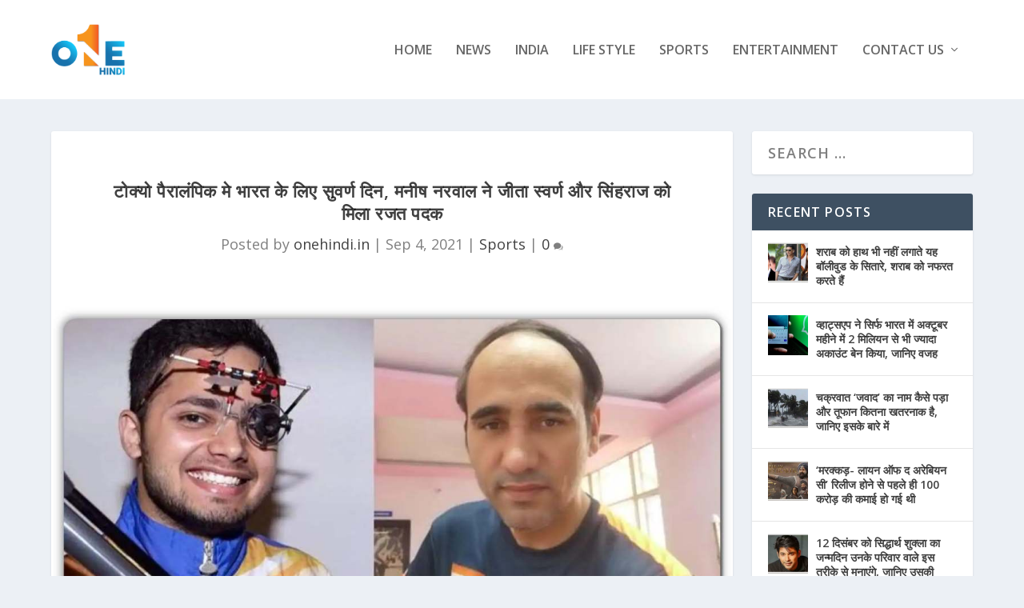

--- FILE ---
content_type: text/html; charset=UTF-8
request_url: https://onehindi.in/manisj-narval-sinhraja-adana-golads-silavr/
body_size: 29877
content:
<!DOCTYPE html>
<!--[if IE 6]>
<html id="ie6" lang="en-US">
<![endif]-->
<!--[if IE 7]>
<html id="ie7" lang="en-US">
<![endif]-->
<!--[if IE 8]>
<html id="ie8" lang="en-US">
<![endif]-->
<!--[if !(IE 6) | !(IE 7) | !(IE 8)  ]><!-->
<html lang="en-US">
<!--<![endif]-->
<head>
	<meta charset="UTF-8" />
			
	<meta http-equiv="X-UA-Compatible" content="IE=edge">
	<link rel="pingback" href="https://onehindi.in/xmlrpc.php" />

		<!--[if lt IE 9]>
	<script src="https://onehindi.in/wp-content/themes/Extra/scripts/ext/html5.js" type="text/javascript"></script>
	<![endif]-->

	<script type="text/javascript">
		document.documentElement.className = 'js';
	</script>

	<meta name='robots' content='index, follow, max-image-preview:large, max-snippet:-1, max-video-preview:-1' />
<script type="text/javascript">
			let jqueryParams=[],jQuery=function(r){return jqueryParams=[...jqueryParams,r],jQuery},$=function(r){return jqueryParams=[...jqueryParams,r],$};window.jQuery=jQuery,window.$=jQuery;let customHeadScripts=!1;jQuery.fn=jQuery.prototype={},$.fn=jQuery.prototype={},jQuery.noConflict=function(r){if(window.jQuery)return jQuery=window.jQuery,$=window.jQuery,customHeadScripts=!0,jQuery.noConflict},jQuery.ready=function(r){jqueryParams=[...jqueryParams,r]},$.ready=function(r){jqueryParams=[...jqueryParams,r]},jQuery.load=function(r){jqueryParams=[...jqueryParams,r]},$.load=function(r){jqueryParams=[...jqueryParams,r]},jQuery.fn.ready=function(r){jqueryParams=[...jqueryParams,r]},$.fn.ready=function(r){jqueryParams=[...jqueryParams,r]};</script>
	<!-- This site is optimized with the Yoast SEO plugin v26.7 - https://yoast.com/wordpress/plugins/seo/ -->
	<title>टोक्यो पैरालंपिक मे भारत के लिए सुवर्ण दिन, मनीष नरवाल ने जीता स्वर्ण और सिंहराज को मिला रजत पदक - One Hindi</title>
	<link rel="canonical" href="https://onehindi.in/manisj-narval-sinhraja-adana-golads-silavr/" />
	<meta property="og:locale" content="en_US" />
	<meta property="og:type" content="article" />
	<meta property="og:title" content="टोक्यो पैरालंपिक मे भारत के लिए सुवर्ण दिन, मनीष नरवाल ने जीता स्वर्ण और सिंहराज को मिला रजत पदक - One Hindi" />
	<meta property="og:description" content="भारत के लिए सबसे बड़ी खबर टोक्यो ओलिंपिक की है।  जापान की राजधानी टोक्यो में खेले जा रहे पैरालंपिक खेलों ने शनिवार को भारत के लिए काफी खुशी लेकर आई। इधर, पैरा मनीष नरवाल ने निशानेबाजी की पी4 मिक्स्ड 50 मीटर पिस्टल एसएच1 स्पर्धा में स्वर्ण पदक जीता, जबकि इसी स्पर्धा में भारत के सिंहराज [&hellip;]" />
	<meta property="og:url" content="https://onehindi.in/manisj-narval-sinhraja-adana-golads-silavr/" />
	<meta property="og:site_name" content="One Hindi" />
	<meta property="article:published_time" content="2021-09-04T08:35:48+00:00" />
	<meta property="og:image" content="https://onehindi.in/wp-content/uploads/2021/09/Main01-Recovered-Recovered-1-1-1-10.jpg" />
	<meta property="og:image:width" content="1200" />
	<meta property="og:image:height" content="630" />
	<meta property="og:image:type" content="image/jpeg" />
	<meta name="author" content="onehindi.in" />
	<meta name="twitter:card" content="summary_large_image" />
	<meta name="twitter:label1" content="Written by" />
	<meta name="twitter:data1" content="onehindi.in" />
	<meta name="twitter:label2" content="Est. reading time" />
	<meta name="twitter:data2" content="2 minutes" />
	<script type="application/ld+json" class="yoast-schema-graph">{"@context":"https://schema.org","@graph":[{"@type":"Article","@id":"https://onehindi.in/manisj-narval-sinhraja-adana-golads-silavr/#article","isPartOf":{"@id":"https://onehindi.in/manisj-narval-sinhraja-adana-golads-silavr/"},"author":{"name":"onehindi.in","@id":"https://onehindi.in/#/schema/person/cc9dbd86630c8f652fc1b978aca4f81e"},"headline":"टोक्यो पैरालंपिक मे भारत के लिए सुवर्ण दिन, मनीष नरवाल ने जीता स्वर्ण और सिंहराज को मिला रजत पदक","datePublished":"2021-09-04T08:35:48+00:00","mainEntityOfPage":{"@id":"https://onehindi.in/manisj-narval-sinhraja-adana-golads-silavr/"},"wordCount":1,"commentCount":0,"image":{"@id":"https://onehindi.in/manisj-narval-sinhraja-adana-golads-silavr/#primaryimage"},"thumbnailUrl":"https://blr1.digitaloceanspaces.com/mediaassets-in/onehindi/2021/09/Main01-Recovered-Recovered-1-1-1-10.jpg","articleSection":["Sports"],"inLanguage":"en-US","potentialAction":[{"@type":"CommentAction","name":"Comment","target":["https://onehindi.in/manisj-narval-sinhraja-adana-golads-silavr/#respond"]}]},{"@type":"WebPage","@id":"https://onehindi.in/manisj-narval-sinhraja-adana-golads-silavr/","url":"https://onehindi.in/manisj-narval-sinhraja-adana-golads-silavr/","name":"टोक्यो पैरालंपिक मे भारत के लिए सुवर्ण दिन, मनीष नरवाल ने जीता स्वर्ण और सिंहराज को मिला रजत पदक - One Hindi","isPartOf":{"@id":"https://onehindi.in/#website"},"primaryImageOfPage":{"@id":"https://onehindi.in/manisj-narval-sinhraja-adana-golads-silavr/#primaryimage"},"image":{"@id":"https://onehindi.in/manisj-narval-sinhraja-adana-golads-silavr/#primaryimage"},"thumbnailUrl":"https://blr1.digitaloceanspaces.com/mediaassets-in/onehindi/2021/09/Main01-Recovered-Recovered-1-1-1-10.jpg","datePublished":"2021-09-04T08:35:48+00:00","author":{"@id":"https://onehindi.in/#/schema/person/cc9dbd86630c8f652fc1b978aca4f81e"},"breadcrumb":{"@id":"https://onehindi.in/manisj-narval-sinhraja-adana-golads-silavr/#breadcrumb"},"inLanguage":"en-US","potentialAction":[{"@type":"ReadAction","target":["https://onehindi.in/manisj-narval-sinhraja-adana-golads-silavr/"]}]},{"@type":"ImageObject","inLanguage":"en-US","@id":"https://onehindi.in/manisj-narval-sinhraja-adana-golads-silavr/#primaryimage","url":"https://blr1.digitaloceanspaces.com/mediaassets-in/onehindi/2021/09/Main01-Recovered-Recovered-1-1-1-10.jpg","contentUrl":"https://blr1.digitaloceanspaces.com/mediaassets-in/onehindi/2021/09/Main01-Recovered-Recovered-1-1-1-10.jpg","width":1200,"height":630},{"@type":"BreadcrumbList","@id":"https://onehindi.in/manisj-narval-sinhraja-adana-golads-silavr/#breadcrumb","itemListElement":[{"@type":"ListItem","position":1,"name":"Home","item":"https://onehindi.in/"},{"@type":"ListItem","position":2,"name":"टोक्यो पैरालंपिक मे भारत के लिए सुवर्ण दिन, मनीष नरवाल ने जीता स्वर्ण और सिंहराज को मिला रजत पदक"}]},{"@type":"WebSite","@id":"https://onehindi.in/#website","url":"https://onehindi.in/","name":"One Hindi","description":"Latest Trending News, Videos &amp; Photos","potentialAction":[{"@type":"SearchAction","target":{"@type":"EntryPoint","urlTemplate":"https://onehindi.in/?s={search_term_string}"},"query-input":{"@type":"PropertyValueSpecification","valueRequired":true,"valueName":"search_term_string"}}],"inLanguage":"en-US"},{"@type":"Person","@id":"https://onehindi.in/#/schema/person/cc9dbd86630c8f652fc1b978aca4f81e","name":"onehindi.in","image":{"@type":"ImageObject","inLanguage":"en-US","@id":"https://onehindi.in/#/schema/person/image/","url":"https://secure.gravatar.com/avatar/5998bb089bfd6280fe9d0384aa1dc33a483fca7014763a5779f3aded78518cf7?s=96&d=mm&r=g","contentUrl":"https://secure.gravatar.com/avatar/5998bb089bfd6280fe9d0384aa1dc33a483fca7014763a5779f3aded78518cf7?s=96&d=mm&r=g","caption":"onehindi.in"},"url":"https://onehindi.in/author/onehindi-in/"}]}</script>
	<!-- / Yoast SEO plugin. -->


<link rel='dns-prefetch' href='//fonts.googleapis.com' />
<link rel="alternate" type="application/rss+xml" title="One Hindi &raquo; Feed" href="https://onehindi.in/feed/" />
<link rel="alternate" type="application/rss+xml" title="One Hindi &raquo; Comments Feed" href="https://onehindi.in/comments/feed/" />
<link rel="alternate" type="application/rss+xml" title="One Hindi &raquo; टोक्यो पैरालंपिक मे भारत के लिए सुवर्ण दिन, मनीष नरवाल ने जीता स्वर्ण और सिंहराज को मिला रजत पदक Comments Feed" href="https://onehindi.in/manisj-narval-sinhraja-adana-golads-silavr/feed/" />
<link rel="alternate" title="oEmbed (JSON)" type="application/json+oembed" href="https://onehindi.in/wp-json/oembed/1.0/embed?url=https%3A%2F%2Fonehindi.in%2Fmanisj-narval-sinhraja-adana-golads-silavr%2F" />
<link rel="alternate" title="oEmbed (XML)" type="text/xml+oembed" href="https://onehindi.in/wp-json/oembed/1.0/embed?url=https%3A%2F%2Fonehindi.in%2Fmanisj-narval-sinhraja-adana-golads-silavr%2F&#038;format=xml" />
<meta content="Extra v.4.24.2" name="generator"/><style id='wp-img-auto-sizes-contain-inline-css' type='text/css'>
img:is([sizes=auto i],[sizes^="auto," i]){contain-intrinsic-size:3000px 1500px}
/*# sourceURL=wp-img-auto-sizes-contain-inline-css */
</style>
<style id='wp-block-library-inline-css' type='text/css'>
:root{--wp-block-synced-color:#7a00df;--wp-block-synced-color--rgb:122,0,223;--wp-bound-block-color:var(--wp-block-synced-color);--wp-editor-canvas-background:#ddd;--wp-admin-theme-color:#007cba;--wp-admin-theme-color--rgb:0,124,186;--wp-admin-theme-color-darker-10:#006ba1;--wp-admin-theme-color-darker-10--rgb:0,107,160.5;--wp-admin-theme-color-darker-20:#005a87;--wp-admin-theme-color-darker-20--rgb:0,90,135;--wp-admin-border-width-focus:2px}@media (min-resolution:192dpi){:root{--wp-admin-border-width-focus:1.5px}}.wp-element-button{cursor:pointer}:root .has-very-light-gray-background-color{background-color:#eee}:root .has-very-dark-gray-background-color{background-color:#313131}:root .has-very-light-gray-color{color:#eee}:root .has-very-dark-gray-color{color:#313131}:root .has-vivid-green-cyan-to-vivid-cyan-blue-gradient-background{background:linear-gradient(135deg,#00d084,#0693e3)}:root .has-purple-crush-gradient-background{background:linear-gradient(135deg,#34e2e4,#4721fb 50%,#ab1dfe)}:root .has-hazy-dawn-gradient-background{background:linear-gradient(135deg,#faaca8,#dad0ec)}:root .has-subdued-olive-gradient-background{background:linear-gradient(135deg,#fafae1,#67a671)}:root .has-atomic-cream-gradient-background{background:linear-gradient(135deg,#fdd79a,#004a59)}:root .has-nightshade-gradient-background{background:linear-gradient(135deg,#330968,#31cdcf)}:root .has-midnight-gradient-background{background:linear-gradient(135deg,#020381,#2874fc)}:root{--wp--preset--font-size--normal:16px;--wp--preset--font-size--huge:42px}.has-regular-font-size{font-size:1em}.has-larger-font-size{font-size:2.625em}.has-normal-font-size{font-size:var(--wp--preset--font-size--normal)}.has-huge-font-size{font-size:var(--wp--preset--font-size--huge)}.has-text-align-center{text-align:center}.has-text-align-left{text-align:left}.has-text-align-right{text-align:right}.has-fit-text{white-space:nowrap!important}#end-resizable-editor-section{display:none}.aligncenter{clear:both}.items-justified-left{justify-content:flex-start}.items-justified-center{justify-content:center}.items-justified-right{justify-content:flex-end}.items-justified-space-between{justify-content:space-between}.screen-reader-text{border:0;clip-path:inset(50%);height:1px;margin:-1px;overflow:hidden;padding:0;position:absolute;width:1px;word-wrap:normal!important}.screen-reader-text:focus{background-color:#ddd;clip-path:none;color:#444;display:block;font-size:1em;height:auto;left:5px;line-height:normal;padding:15px 23px 14px;text-decoration:none;top:5px;width:auto;z-index:100000}html :where(.has-border-color){border-style:solid}html :where([style*=border-top-color]){border-top-style:solid}html :where([style*=border-right-color]){border-right-style:solid}html :where([style*=border-bottom-color]){border-bottom-style:solid}html :where([style*=border-left-color]){border-left-style:solid}html :where([style*=border-width]){border-style:solid}html :where([style*=border-top-width]){border-top-style:solid}html :where([style*=border-right-width]){border-right-style:solid}html :where([style*=border-bottom-width]){border-bottom-style:solid}html :where([style*=border-left-width]){border-left-style:solid}html :where(img[class*=wp-image-]){height:auto;max-width:100%}:where(figure){margin:0 0 1em}html :where(.is-position-sticky){--wp-admin--admin-bar--position-offset:var(--wp-admin--admin-bar--height,0px)}@media screen and (max-width:600px){html :where(.is-position-sticky){--wp-admin--admin-bar--position-offset:0px}}

/*# sourceURL=wp-block-library-inline-css */
</style><style id='global-styles-inline-css' type='text/css'>
:root{--wp--preset--aspect-ratio--square: 1;--wp--preset--aspect-ratio--4-3: 4/3;--wp--preset--aspect-ratio--3-4: 3/4;--wp--preset--aspect-ratio--3-2: 3/2;--wp--preset--aspect-ratio--2-3: 2/3;--wp--preset--aspect-ratio--16-9: 16/9;--wp--preset--aspect-ratio--9-16: 9/16;--wp--preset--color--black: #000000;--wp--preset--color--cyan-bluish-gray: #abb8c3;--wp--preset--color--white: #ffffff;--wp--preset--color--pale-pink: #f78da7;--wp--preset--color--vivid-red: #cf2e2e;--wp--preset--color--luminous-vivid-orange: #ff6900;--wp--preset--color--luminous-vivid-amber: #fcb900;--wp--preset--color--light-green-cyan: #7bdcb5;--wp--preset--color--vivid-green-cyan: #00d084;--wp--preset--color--pale-cyan-blue: #8ed1fc;--wp--preset--color--vivid-cyan-blue: #0693e3;--wp--preset--color--vivid-purple: #9b51e0;--wp--preset--gradient--vivid-cyan-blue-to-vivid-purple: linear-gradient(135deg,rgb(6,147,227) 0%,rgb(155,81,224) 100%);--wp--preset--gradient--light-green-cyan-to-vivid-green-cyan: linear-gradient(135deg,rgb(122,220,180) 0%,rgb(0,208,130) 100%);--wp--preset--gradient--luminous-vivid-amber-to-luminous-vivid-orange: linear-gradient(135deg,rgb(252,185,0) 0%,rgb(255,105,0) 100%);--wp--preset--gradient--luminous-vivid-orange-to-vivid-red: linear-gradient(135deg,rgb(255,105,0) 0%,rgb(207,46,46) 100%);--wp--preset--gradient--very-light-gray-to-cyan-bluish-gray: linear-gradient(135deg,rgb(238,238,238) 0%,rgb(169,184,195) 100%);--wp--preset--gradient--cool-to-warm-spectrum: linear-gradient(135deg,rgb(74,234,220) 0%,rgb(151,120,209) 20%,rgb(207,42,186) 40%,rgb(238,44,130) 60%,rgb(251,105,98) 80%,rgb(254,248,76) 100%);--wp--preset--gradient--blush-light-purple: linear-gradient(135deg,rgb(255,206,236) 0%,rgb(152,150,240) 100%);--wp--preset--gradient--blush-bordeaux: linear-gradient(135deg,rgb(254,205,165) 0%,rgb(254,45,45) 50%,rgb(107,0,62) 100%);--wp--preset--gradient--luminous-dusk: linear-gradient(135deg,rgb(255,203,112) 0%,rgb(199,81,192) 50%,rgb(65,88,208) 100%);--wp--preset--gradient--pale-ocean: linear-gradient(135deg,rgb(255,245,203) 0%,rgb(182,227,212) 50%,rgb(51,167,181) 100%);--wp--preset--gradient--electric-grass: linear-gradient(135deg,rgb(202,248,128) 0%,rgb(113,206,126) 100%);--wp--preset--gradient--midnight: linear-gradient(135deg,rgb(2,3,129) 0%,rgb(40,116,252) 100%);--wp--preset--font-size--small: 13px;--wp--preset--font-size--medium: 20px;--wp--preset--font-size--large: 36px;--wp--preset--font-size--x-large: 42px;--wp--preset--spacing--20: 0.44rem;--wp--preset--spacing--30: 0.67rem;--wp--preset--spacing--40: 1rem;--wp--preset--spacing--50: 1.5rem;--wp--preset--spacing--60: 2.25rem;--wp--preset--spacing--70: 3.38rem;--wp--preset--spacing--80: 5.06rem;--wp--preset--shadow--natural: 6px 6px 9px rgba(0, 0, 0, 0.2);--wp--preset--shadow--deep: 12px 12px 50px rgba(0, 0, 0, 0.4);--wp--preset--shadow--sharp: 6px 6px 0px rgba(0, 0, 0, 0.2);--wp--preset--shadow--outlined: 6px 6px 0px -3px rgb(255, 255, 255), 6px 6px rgb(0, 0, 0);--wp--preset--shadow--crisp: 6px 6px 0px rgb(0, 0, 0);}:root { --wp--style--global--content-size: 856px;--wp--style--global--wide-size: 1280px; }:where(body) { margin: 0; }.wp-site-blocks > .alignleft { float: left; margin-right: 2em; }.wp-site-blocks > .alignright { float: right; margin-left: 2em; }.wp-site-blocks > .aligncenter { justify-content: center; margin-left: auto; margin-right: auto; }:where(.is-layout-flex){gap: 0.5em;}:where(.is-layout-grid){gap: 0.5em;}.is-layout-flow > .alignleft{float: left;margin-inline-start: 0;margin-inline-end: 2em;}.is-layout-flow > .alignright{float: right;margin-inline-start: 2em;margin-inline-end: 0;}.is-layout-flow > .aligncenter{margin-left: auto !important;margin-right: auto !important;}.is-layout-constrained > .alignleft{float: left;margin-inline-start: 0;margin-inline-end: 2em;}.is-layout-constrained > .alignright{float: right;margin-inline-start: 2em;margin-inline-end: 0;}.is-layout-constrained > .aligncenter{margin-left: auto !important;margin-right: auto !important;}.is-layout-constrained > :where(:not(.alignleft):not(.alignright):not(.alignfull)){max-width: var(--wp--style--global--content-size);margin-left: auto !important;margin-right: auto !important;}.is-layout-constrained > .alignwide{max-width: var(--wp--style--global--wide-size);}body .is-layout-flex{display: flex;}.is-layout-flex{flex-wrap: wrap;align-items: center;}.is-layout-flex > :is(*, div){margin: 0;}body .is-layout-grid{display: grid;}.is-layout-grid > :is(*, div){margin: 0;}body{padding-top: 0px;padding-right: 0px;padding-bottom: 0px;padding-left: 0px;}a:where(:not(.wp-element-button)){text-decoration: underline;}:root :where(.wp-element-button, .wp-block-button__link){background-color: #32373c;border-width: 0;color: #fff;font-family: inherit;font-size: inherit;font-style: inherit;font-weight: inherit;letter-spacing: inherit;line-height: inherit;padding-top: calc(0.667em + 2px);padding-right: calc(1.333em + 2px);padding-bottom: calc(0.667em + 2px);padding-left: calc(1.333em + 2px);text-decoration: none;text-transform: inherit;}.has-black-color{color: var(--wp--preset--color--black) !important;}.has-cyan-bluish-gray-color{color: var(--wp--preset--color--cyan-bluish-gray) !important;}.has-white-color{color: var(--wp--preset--color--white) !important;}.has-pale-pink-color{color: var(--wp--preset--color--pale-pink) !important;}.has-vivid-red-color{color: var(--wp--preset--color--vivid-red) !important;}.has-luminous-vivid-orange-color{color: var(--wp--preset--color--luminous-vivid-orange) !important;}.has-luminous-vivid-amber-color{color: var(--wp--preset--color--luminous-vivid-amber) !important;}.has-light-green-cyan-color{color: var(--wp--preset--color--light-green-cyan) !important;}.has-vivid-green-cyan-color{color: var(--wp--preset--color--vivid-green-cyan) !important;}.has-pale-cyan-blue-color{color: var(--wp--preset--color--pale-cyan-blue) !important;}.has-vivid-cyan-blue-color{color: var(--wp--preset--color--vivid-cyan-blue) !important;}.has-vivid-purple-color{color: var(--wp--preset--color--vivid-purple) !important;}.has-black-background-color{background-color: var(--wp--preset--color--black) !important;}.has-cyan-bluish-gray-background-color{background-color: var(--wp--preset--color--cyan-bluish-gray) !important;}.has-white-background-color{background-color: var(--wp--preset--color--white) !important;}.has-pale-pink-background-color{background-color: var(--wp--preset--color--pale-pink) !important;}.has-vivid-red-background-color{background-color: var(--wp--preset--color--vivid-red) !important;}.has-luminous-vivid-orange-background-color{background-color: var(--wp--preset--color--luminous-vivid-orange) !important;}.has-luminous-vivid-amber-background-color{background-color: var(--wp--preset--color--luminous-vivid-amber) !important;}.has-light-green-cyan-background-color{background-color: var(--wp--preset--color--light-green-cyan) !important;}.has-vivid-green-cyan-background-color{background-color: var(--wp--preset--color--vivid-green-cyan) !important;}.has-pale-cyan-blue-background-color{background-color: var(--wp--preset--color--pale-cyan-blue) !important;}.has-vivid-cyan-blue-background-color{background-color: var(--wp--preset--color--vivid-cyan-blue) !important;}.has-vivid-purple-background-color{background-color: var(--wp--preset--color--vivid-purple) !important;}.has-black-border-color{border-color: var(--wp--preset--color--black) !important;}.has-cyan-bluish-gray-border-color{border-color: var(--wp--preset--color--cyan-bluish-gray) !important;}.has-white-border-color{border-color: var(--wp--preset--color--white) !important;}.has-pale-pink-border-color{border-color: var(--wp--preset--color--pale-pink) !important;}.has-vivid-red-border-color{border-color: var(--wp--preset--color--vivid-red) !important;}.has-luminous-vivid-orange-border-color{border-color: var(--wp--preset--color--luminous-vivid-orange) !important;}.has-luminous-vivid-amber-border-color{border-color: var(--wp--preset--color--luminous-vivid-amber) !important;}.has-light-green-cyan-border-color{border-color: var(--wp--preset--color--light-green-cyan) !important;}.has-vivid-green-cyan-border-color{border-color: var(--wp--preset--color--vivid-green-cyan) !important;}.has-pale-cyan-blue-border-color{border-color: var(--wp--preset--color--pale-cyan-blue) !important;}.has-vivid-cyan-blue-border-color{border-color: var(--wp--preset--color--vivid-cyan-blue) !important;}.has-vivid-purple-border-color{border-color: var(--wp--preset--color--vivid-purple) !important;}.has-vivid-cyan-blue-to-vivid-purple-gradient-background{background: var(--wp--preset--gradient--vivid-cyan-blue-to-vivid-purple) !important;}.has-light-green-cyan-to-vivid-green-cyan-gradient-background{background: var(--wp--preset--gradient--light-green-cyan-to-vivid-green-cyan) !important;}.has-luminous-vivid-amber-to-luminous-vivid-orange-gradient-background{background: var(--wp--preset--gradient--luminous-vivid-amber-to-luminous-vivid-orange) !important;}.has-luminous-vivid-orange-to-vivid-red-gradient-background{background: var(--wp--preset--gradient--luminous-vivid-orange-to-vivid-red) !important;}.has-very-light-gray-to-cyan-bluish-gray-gradient-background{background: var(--wp--preset--gradient--very-light-gray-to-cyan-bluish-gray) !important;}.has-cool-to-warm-spectrum-gradient-background{background: var(--wp--preset--gradient--cool-to-warm-spectrum) !important;}.has-blush-light-purple-gradient-background{background: var(--wp--preset--gradient--blush-light-purple) !important;}.has-blush-bordeaux-gradient-background{background: var(--wp--preset--gradient--blush-bordeaux) !important;}.has-luminous-dusk-gradient-background{background: var(--wp--preset--gradient--luminous-dusk) !important;}.has-pale-ocean-gradient-background{background: var(--wp--preset--gradient--pale-ocean) !important;}.has-electric-grass-gradient-background{background: var(--wp--preset--gradient--electric-grass) !important;}.has-midnight-gradient-background{background: var(--wp--preset--gradient--midnight) !important;}.has-small-font-size{font-size: var(--wp--preset--font-size--small) !important;}.has-medium-font-size{font-size: var(--wp--preset--font-size--medium) !important;}.has-large-font-size{font-size: var(--wp--preset--font-size--large) !important;}.has-x-large-font-size{font-size: var(--wp--preset--font-size--x-large) !important;}
/*# sourceURL=global-styles-inline-css */
</style>

<link rel='stylesheet' id='contact-form-7-css' href='https://onehindi.in/wp-content/plugins/contact-form-7/includes/css/styles.css?ver=6.1.4' type='text/css' media='all' />
<link rel='stylesheet' id='extra-fonts-css' href='https://fonts.googleapis.com/css?family=Open+Sans:300italic,400italic,600italic,700italic,800italic,400,300,600,700,800&#038;subset=latin,latin-ext' type='text/css' media='all' />
<link rel='stylesheet' id='extra-style-css' href='https://onehindi.in/wp-content/themes/Extra/style.min.css?ver=4.24.2' type='text/css' media='all' />
<style id='extra-dynamic-critical-inline-css' type='text/css'>
@font-face{font-family:ETmodules;font-display:block;src:url(//onehindi.in/wp-content/themes/Extra/core/admin/fonts/modules/base/modules.eot);src:url(//onehindi.in/wp-content/themes/Extra/core/admin/fonts/modules/base/modules.eot?#iefix) format("embedded-opentype"),url(//onehindi.in/wp-content/themes/Extra/core/admin/fonts/modules/base/modules.woff) format("woff"),url(//onehindi.in/wp-content/themes/Extra/core/admin/fonts/modules/base/modules.ttf) format("truetype"),url(//onehindi.in/wp-content/themes/Extra/core/admin/fonts/modules/base/modules.svg#ETmodules) format("svg");font-weight:400;font-style:normal}
.et_audio_content,.et_link_content,.et_quote_content{background-color:#2ea3f2}.et_pb_post .et-pb-controllers a{margin-bottom:10px}.format-gallery .et-pb-controllers{bottom:0}.et_pb_blog_grid .et_audio_content{margin-bottom:19px}.et_pb_row .et_pb_blog_grid .et_pb_post .et_pb_slide{min-height:180px}.et_audio_content .wp-block-audio{margin:0;padding:0}.et_audio_content h2{line-height:44px}.et_pb_column_1_2 .et_audio_content h2,.et_pb_column_1_3 .et_audio_content h2,.et_pb_column_1_4 .et_audio_content h2,.et_pb_column_1_5 .et_audio_content h2,.et_pb_column_1_6 .et_audio_content h2,.et_pb_column_2_5 .et_audio_content h2,.et_pb_column_3_5 .et_audio_content h2,.et_pb_column_3_8 .et_audio_content h2{margin-bottom:9px;margin-top:0}.et_pb_column_1_2 .et_audio_content,.et_pb_column_3_5 .et_audio_content{padding:35px 40px}.et_pb_column_1_2 .et_audio_content h2,.et_pb_column_3_5 .et_audio_content h2{line-height:32px}.et_pb_column_1_3 .et_audio_content,.et_pb_column_1_4 .et_audio_content,.et_pb_column_1_5 .et_audio_content,.et_pb_column_1_6 .et_audio_content,.et_pb_column_2_5 .et_audio_content,.et_pb_column_3_8 .et_audio_content{padding:35px 20px}.et_pb_column_1_3 .et_audio_content h2,.et_pb_column_1_4 .et_audio_content h2,.et_pb_column_1_5 .et_audio_content h2,.et_pb_column_1_6 .et_audio_content h2,.et_pb_column_2_5 .et_audio_content h2,.et_pb_column_3_8 .et_audio_content h2{font-size:18px;line-height:26px}article.et_pb_has_overlay .et_pb_blog_image_container{position:relative}.et_pb_post>.et_main_video_container{position:relative;margin-bottom:30px}.et_pb_post .et_pb_video_overlay .et_pb_video_play{color:#fff}.et_pb_post .et_pb_video_overlay_hover:hover{background:rgba(0,0,0,.6)}.et_audio_content,.et_link_content,.et_quote_content{text-align:center;word-wrap:break-word;position:relative;padding:50px 60px}.et_audio_content h2,.et_link_content a.et_link_main_url,.et_link_content h2,.et_quote_content blockquote cite,.et_quote_content blockquote p{color:#fff!important}.et_quote_main_link{position:absolute;text-indent:-9999px;width:100%;height:100%;display:block;top:0;left:0}.et_quote_content blockquote{padding:0;margin:0;border:none}.et_audio_content h2,.et_link_content h2,.et_quote_content blockquote p{margin-top:0}.et_audio_content h2{margin-bottom:20px}.et_audio_content h2,.et_link_content h2,.et_quote_content blockquote p{line-height:44px}.et_link_content a.et_link_main_url,.et_quote_content blockquote cite{font-size:18px;font-weight:200}.et_quote_content blockquote cite{font-style:normal}.et_pb_column_2_3 .et_quote_content{padding:50px 42px 45px}.et_pb_column_2_3 .et_audio_content,.et_pb_column_2_3 .et_link_content{padding:40px 40px 45px}.et_pb_column_1_2 .et_audio_content,.et_pb_column_1_2 .et_link_content,.et_pb_column_1_2 .et_quote_content,.et_pb_column_3_5 .et_audio_content,.et_pb_column_3_5 .et_link_content,.et_pb_column_3_5 .et_quote_content{padding:35px 40px}.et_pb_column_1_2 .et_quote_content blockquote p,.et_pb_column_3_5 .et_quote_content blockquote p{font-size:26px;line-height:32px}.et_pb_column_1_2 .et_audio_content h2,.et_pb_column_1_2 .et_link_content h2,.et_pb_column_3_5 .et_audio_content h2,.et_pb_column_3_5 .et_link_content h2{line-height:32px}.et_pb_column_1_2 .et_link_content a.et_link_main_url,.et_pb_column_1_2 .et_quote_content blockquote cite,.et_pb_column_3_5 .et_link_content a.et_link_main_url,.et_pb_column_3_5 .et_quote_content blockquote cite{font-size:14px}.et_pb_column_1_3 .et_quote_content,.et_pb_column_1_4 .et_quote_content,.et_pb_column_1_5 .et_quote_content,.et_pb_column_1_6 .et_quote_content,.et_pb_column_2_5 .et_quote_content,.et_pb_column_3_8 .et_quote_content{padding:35px 30px 32px}.et_pb_column_1_3 .et_audio_content,.et_pb_column_1_3 .et_link_content,.et_pb_column_1_4 .et_audio_content,.et_pb_column_1_4 .et_link_content,.et_pb_column_1_5 .et_audio_content,.et_pb_column_1_5 .et_link_content,.et_pb_column_1_6 .et_audio_content,.et_pb_column_1_6 .et_link_content,.et_pb_column_2_5 .et_audio_content,.et_pb_column_2_5 .et_link_content,.et_pb_column_3_8 .et_audio_content,.et_pb_column_3_8 .et_link_content{padding:35px 20px}.et_pb_column_1_3 .et_audio_content h2,.et_pb_column_1_3 .et_link_content h2,.et_pb_column_1_3 .et_quote_content blockquote p,.et_pb_column_1_4 .et_audio_content h2,.et_pb_column_1_4 .et_link_content h2,.et_pb_column_1_4 .et_quote_content blockquote p,.et_pb_column_1_5 .et_audio_content h2,.et_pb_column_1_5 .et_link_content h2,.et_pb_column_1_5 .et_quote_content blockquote p,.et_pb_column_1_6 .et_audio_content h2,.et_pb_column_1_6 .et_link_content h2,.et_pb_column_1_6 .et_quote_content blockquote p,.et_pb_column_2_5 .et_audio_content h2,.et_pb_column_2_5 .et_link_content h2,.et_pb_column_2_5 .et_quote_content blockquote p,.et_pb_column_3_8 .et_audio_content h2,.et_pb_column_3_8 .et_link_content h2,.et_pb_column_3_8 .et_quote_content blockquote p{font-size:18px;line-height:26px}.et_pb_column_1_3 .et_link_content a.et_link_main_url,.et_pb_column_1_3 .et_quote_content blockquote cite,.et_pb_column_1_4 .et_link_content a.et_link_main_url,.et_pb_column_1_4 .et_quote_content blockquote cite,.et_pb_column_1_5 .et_link_content a.et_link_main_url,.et_pb_column_1_5 .et_quote_content blockquote cite,.et_pb_column_1_6 .et_link_content a.et_link_main_url,.et_pb_column_1_6 .et_quote_content blockquote cite,.et_pb_column_2_5 .et_link_content a.et_link_main_url,.et_pb_column_2_5 .et_quote_content blockquote cite,.et_pb_column_3_8 .et_link_content a.et_link_main_url,.et_pb_column_3_8 .et_quote_content blockquote cite{font-size:14px}.et_pb_post .et_pb_gallery_post_type .et_pb_slide{min-height:500px;background-size:cover!important;background-position:top}.format-gallery .et_pb_slider.gallery-not-found .et_pb_slide{box-shadow:inset 0 0 10px rgba(0,0,0,.1)}.format-gallery .et_pb_slider:hover .et-pb-arrow-prev{left:0}.format-gallery .et_pb_slider:hover .et-pb-arrow-next{right:0}.et_pb_post>.et_pb_slider{margin-bottom:30px}.et_pb_column_3_4 .et_pb_post .et_pb_slide{min-height:442px}.et_pb_column_2_3 .et_pb_post .et_pb_slide{min-height:390px}.et_pb_column_1_2 .et_pb_post .et_pb_slide,.et_pb_column_3_5 .et_pb_post .et_pb_slide{min-height:284px}.et_pb_column_1_3 .et_pb_post .et_pb_slide,.et_pb_column_2_5 .et_pb_post .et_pb_slide,.et_pb_column_3_8 .et_pb_post .et_pb_slide{min-height:180px}.et_pb_column_1_4 .et_pb_post .et_pb_slide,.et_pb_column_1_5 .et_pb_post .et_pb_slide,.et_pb_column_1_6 .et_pb_post .et_pb_slide{min-height:125px}.et_pb_portfolio.et_pb_section_parallax .pagination,.et_pb_portfolio.et_pb_section_video .pagination,.et_pb_portfolio_grid.et_pb_section_parallax .pagination,.et_pb_portfolio_grid.et_pb_section_video .pagination{position:relative}.et_pb_bg_layout_light .et_pb_post .post-meta,.et_pb_bg_layout_light .et_pb_post .post-meta a,.et_pb_bg_layout_light .et_pb_post p{color:#666}.et_pb_bg_layout_dark .et_pb_post .post-meta,.et_pb_bg_layout_dark .et_pb_post .post-meta a,.et_pb_bg_layout_dark .et_pb_post p{color:inherit}.et_pb_text_color_dark .et_audio_content h2,.et_pb_text_color_dark .et_link_content a.et_link_main_url,.et_pb_text_color_dark .et_link_content h2,.et_pb_text_color_dark .et_quote_content blockquote cite,.et_pb_text_color_dark .et_quote_content blockquote p{color:#666!important}.et_pb_text_color_dark.et_audio_content h2,.et_pb_text_color_dark.et_link_content a.et_link_main_url,.et_pb_text_color_dark.et_link_content h2,.et_pb_text_color_dark.et_quote_content blockquote cite,.et_pb_text_color_dark.et_quote_content blockquote p{color:#bbb!important}.et_pb_text_color_dark.et_audio_content,.et_pb_text_color_dark.et_link_content,.et_pb_text_color_dark.et_quote_content{background-color:#e8e8e8}@media (min-width:981px) and (max-width:1100px){.et_quote_content{padding:50px 70px 45px}.et_pb_column_2_3 .et_quote_content{padding:50px 50px 45px}.et_pb_column_1_2 .et_quote_content,.et_pb_column_3_5 .et_quote_content{padding:35px 47px 30px}.et_pb_column_1_3 .et_quote_content,.et_pb_column_1_4 .et_quote_content,.et_pb_column_1_5 .et_quote_content,.et_pb_column_1_6 .et_quote_content,.et_pb_column_2_5 .et_quote_content,.et_pb_column_3_8 .et_quote_content{padding:35px 25px 32px}.et_pb_column_4_4 .et_pb_post .et_pb_slide{min-height:534px}.et_pb_column_3_4 .et_pb_post .et_pb_slide{min-height:392px}.et_pb_column_2_3 .et_pb_post .et_pb_slide{min-height:345px}.et_pb_column_1_2 .et_pb_post .et_pb_slide,.et_pb_column_3_5 .et_pb_post .et_pb_slide{min-height:250px}.et_pb_column_1_3 .et_pb_post .et_pb_slide,.et_pb_column_2_5 .et_pb_post .et_pb_slide,.et_pb_column_3_8 .et_pb_post .et_pb_slide{min-height:155px}.et_pb_column_1_4 .et_pb_post .et_pb_slide,.et_pb_column_1_5 .et_pb_post .et_pb_slide,.et_pb_column_1_6 .et_pb_post .et_pb_slide{min-height:108px}}@media (max-width:980px){.et_pb_bg_layout_dark_tablet .et_audio_content h2{color:#fff!important}.et_pb_text_color_dark_tablet.et_audio_content h2{color:#bbb!important}.et_pb_text_color_dark_tablet.et_audio_content{background-color:#e8e8e8}.et_pb_bg_layout_dark_tablet .et_audio_content h2,.et_pb_bg_layout_dark_tablet .et_link_content a.et_link_main_url,.et_pb_bg_layout_dark_tablet .et_link_content h2,.et_pb_bg_layout_dark_tablet .et_quote_content blockquote cite,.et_pb_bg_layout_dark_tablet .et_quote_content blockquote p{color:#fff!important}.et_pb_text_color_dark_tablet .et_audio_content h2,.et_pb_text_color_dark_tablet .et_link_content a.et_link_main_url,.et_pb_text_color_dark_tablet .et_link_content h2,.et_pb_text_color_dark_tablet .et_quote_content blockquote cite,.et_pb_text_color_dark_tablet .et_quote_content blockquote p{color:#666!important}.et_pb_text_color_dark_tablet.et_audio_content h2,.et_pb_text_color_dark_tablet.et_link_content a.et_link_main_url,.et_pb_text_color_dark_tablet.et_link_content h2,.et_pb_text_color_dark_tablet.et_quote_content blockquote cite,.et_pb_text_color_dark_tablet.et_quote_content blockquote p{color:#bbb!important}.et_pb_text_color_dark_tablet.et_audio_content,.et_pb_text_color_dark_tablet.et_link_content,.et_pb_text_color_dark_tablet.et_quote_content{background-color:#e8e8e8}}@media (min-width:768px) and (max-width:980px){.et_audio_content h2{font-size:26px!important;line-height:44px!important;margin-bottom:24px!important}.et_pb_post>.et_pb_gallery_post_type>.et_pb_slides>.et_pb_slide{min-height:384px!important}.et_quote_content{padding:50px 43px 45px!important}.et_quote_content blockquote p{font-size:26px!important;line-height:44px!important}.et_quote_content blockquote cite{font-size:18px!important}.et_link_content{padding:40px 40px 45px}.et_link_content h2{font-size:26px!important;line-height:44px!important}.et_link_content a.et_link_main_url{font-size:18px!important}}@media (max-width:767px){.et_audio_content h2,.et_link_content h2,.et_quote_content,.et_quote_content blockquote p{font-size:20px!important;line-height:26px!important}.et_audio_content,.et_link_content{padding:35px 20px!important}.et_audio_content h2{margin-bottom:9px!important}.et_pb_bg_layout_dark_phone .et_audio_content h2{color:#fff!important}.et_pb_text_color_dark_phone.et_audio_content{background-color:#e8e8e8}.et_link_content a.et_link_main_url,.et_quote_content blockquote cite{font-size:14px!important}.format-gallery .et-pb-controllers{height:auto}.et_pb_post>.et_pb_gallery_post_type>.et_pb_slides>.et_pb_slide{min-height:222px!important}.et_pb_bg_layout_dark_phone .et_audio_content h2,.et_pb_bg_layout_dark_phone .et_link_content a.et_link_main_url,.et_pb_bg_layout_dark_phone .et_link_content h2,.et_pb_bg_layout_dark_phone .et_quote_content blockquote cite,.et_pb_bg_layout_dark_phone .et_quote_content blockquote p{color:#fff!important}.et_pb_text_color_dark_phone .et_audio_content h2,.et_pb_text_color_dark_phone .et_link_content a.et_link_main_url,.et_pb_text_color_dark_phone .et_link_content h2,.et_pb_text_color_dark_phone .et_quote_content blockquote cite,.et_pb_text_color_dark_phone .et_quote_content blockquote p{color:#666!important}.et_pb_text_color_dark_phone.et_audio_content h2,.et_pb_text_color_dark_phone.et_link_content a.et_link_main_url,.et_pb_text_color_dark_phone.et_link_content h2,.et_pb_text_color_dark_phone.et_quote_content blockquote cite,.et_pb_text_color_dark_phone.et_quote_content blockquote p{color:#bbb!important}.et_pb_text_color_dark_phone.et_audio_content,.et_pb_text_color_dark_phone.et_link_content,.et_pb_text_color_dark_phone.et_quote_content{background-color:#e8e8e8}}@media (max-width:479px){.et_pb_column_1_2 .et_pb_carousel_item .et_pb_video_play,.et_pb_column_1_3 .et_pb_carousel_item .et_pb_video_play,.et_pb_column_2_3 .et_pb_carousel_item .et_pb_video_play,.et_pb_column_2_5 .et_pb_carousel_item .et_pb_video_play,.et_pb_column_3_5 .et_pb_carousel_item .et_pb_video_play,.et_pb_column_3_8 .et_pb_carousel_item .et_pb_video_play{font-size:1.5rem;line-height:1.5rem;margin-left:-.75rem;margin-top:-.75rem}.et_audio_content,.et_quote_content{padding:35px 20px!important}.et_pb_post>.et_pb_gallery_post_type>.et_pb_slides>.et_pb_slide{min-height:156px!important}}.et_full_width_page .et_gallery_item{float:left;width:20.875%;margin:0 5.5% 5.5% 0}.et_full_width_page .et_gallery_item:nth-child(3n){margin-right:5.5%}.et_full_width_page .et_gallery_item:nth-child(3n+1){clear:none}.et_full_width_page .et_gallery_item:nth-child(4n){margin-right:0}.et_full_width_page .et_gallery_item:nth-child(4n+1){clear:both}
.et_pb_slider{position:relative;overflow:hidden}.et_pb_slide{padding:0 6%;background-size:cover;background-position:50%;background-repeat:no-repeat}.et_pb_slider .et_pb_slide{display:none;float:left;margin-right:-100%;position:relative;width:100%;text-align:center;list-style:none!important;background-position:50%;background-size:100%;background-size:cover}.et_pb_slider .et_pb_slide:first-child{display:list-item}.et-pb-controllers{position:absolute;bottom:20px;left:0;width:100%;text-align:center;z-index:10}.et-pb-controllers a{display:inline-block;background-color:hsla(0,0%,100%,.5);text-indent:-9999px;border-radius:7px;width:7px;height:7px;margin-right:10px;padding:0;opacity:.5}.et-pb-controllers .et-pb-active-control{opacity:1}.et-pb-controllers a:last-child{margin-right:0}.et-pb-controllers .et-pb-active-control{background-color:#fff}.et_pb_slides .et_pb_temp_slide{display:block}.et_pb_slides:after{content:"";display:block;clear:both;visibility:hidden;line-height:0;height:0;width:0}@media (max-width:980px){.et_pb_bg_layout_light_tablet .et-pb-controllers .et-pb-active-control{background-color:#333}.et_pb_bg_layout_light_tablet .et-pb-controllers a{background-color:rgba(0,0,0,.3)}.et_pb_bg_layout_light_tablet .et_pb_slide_content{color:#333}.et_pb_bg_layout_dark_tablet .et_pb_slide_description{text-shadow:0 1px 3px rgba(0,0,0,.3)}.et_pb_bg_layout_dark_tablet .et_pb_slide_content{color:#fff}.et_pb_bg_layout_dark_tablet .et-pb-controllers .et-pb-active-control{background-color:#fff}.et_pb_bg_layout_dark_tablet .et-pb-controllers a{background-color:hsla(0,0%,100%,.5)}}@media (max-width:767px){.et-pb-controllers{position:absolute;bottom:5%;left:0;width:100%;text-align:center;z-index:10;height:14px}.et_transparent_nav .et_pb_section:first-child .et-pb-controllers{bottom:18px}.et_pb_bg_layout_light_phone.et_pb_slider_with_overlay .et_pb_slide_overlay_container,.et_pb_bg_layout_light_phone.et_pb_slider_with_text_overlay .et_pb_text_overlay_wrapper{background-color:hsla(0,0%,100%,.9)}.et_pb_bg_layout_light_phone .et-pb-controllers .et-pb-active-control{background-color:#333}.et_pb_bg_layout_dark_phone.et_pb_slider_with_overlay .et_pb_slide_overlay_container,.et_pb_bg_layout_dark_phone.et_pb_slider_with_text_overlay .et_pb_text_overlay_wrapper,.et_pb_bg_layout_light_phone .et-pb-controllers a{background-color:rgba(0,0,0,.3)}.et_pb_bg_layout_dark_phone .et-pb-controllers .et-pb-active-control{background-color:#fff}.et_pb_bg_layout_dark_phone .et-pb-controllers a{background-color:hsla(0,0%,100%,.5)}}.et_mobile_device .et_pb_slider_parallax .et_pb_slide,.et_mobile_device .et_pb_slides .et_parallax_bg.et_pb_parallax_css{background-attachment:scroll}
.et-pb-arrow-next,.et-pb-arrow-prev{position:absolute;top:50%;z-index:100;font-size:48px;color:#fff;margin-top:-24px;transition:all .2s ease-in-out;opacity:0}.et_pb_bg_layout_light .et-pb-arrow-next,.et_pb_bg_layout_light .et-pb-arrow-prev{color:#333}.et_pb_slider:hover .et-pb-arrow-prev{left:22px;opacity:1}.et_pb_slider:hover .et-pb-arrow-next{right:22px;opacity:1}.et_pb_bg_layout_light .et-pb-controllers .et-pb-active-control{background-color:#333}.et_pb_bg_layout_light .et-pb-controllers a{background-color:rgba(0,0,0,.3)}.et-pb-arrow-next:hover,.et-pb-arrow-prev:hover{text-decoration:none}.et-pb-arrow-next span,.et-pb-arrow-prev span{display:none}.et-pb-arrow-prev{left:-22px}.et-pb-arrow-next{right:-22px}.et-pb-arrow-prev:before{content:"4"}.et-pb-arrow-next:before{content:"5"}.format-gallery .et-pb-arrow-next,.format-gallery .et-pb-arrow-prev{color:#fff}.et_pb_column_1_3 .et_pb_slider:hover .et-pb-arrow-prev,.et_pb_column_1_4 .et_pb_slider:hover .et-pb-arrow-prev,.et_pb_column_1_5 .et_pb_slider:hover .et-pb-arrow-prev,.et_pb_column_1_6 .et_pb_slider:hover .et-pb-arrow-prev,.et_pb_column_2_5 .et_pb_slider:hover .et-pb-arrow-prev{left:0}.et_pb_column_1_3 .et_pb_slider:hover .et-pb-arrow-next,.et_pb_column_1_4 .et_pb_slider:hover .et-pb-arrow-prev,.et_pb_column_1_5 .et_pb_slider:hover .et-pb-arrow-prev,.et_pb_column_1_6 .et_pb_slider:hover .et-pb-arrow-prev,.et_pb_column_2_5 .et_pb_slider:hover .et-pb-arrow-next{right:0}.et_pb_column_1_4 .et_pb_slider .et_pb_slide,.et_pb_column_1_5 .et_pb_slider .et_pb_slide,.et_pb_column_1_6 .et_pb_slider .et_pb_slide{min-height:170px}.et_pb_column_1_4 .et_pb_slider:hover .et-pb-arrow-next,.et_pb_column_1_5 .et_pb_slider:hover .et-pb-arrow-next,.et_pb_column_1_6 .et_pb_slider:hover .et-pb-arrow-next{right:0}@media (max-width:980px){.et_pb_bg_layout_light_tablet .et-pb-arrow-next,.et_pb_bg_layout_light_tablet .et-pb-arrow-prev{color:#333}.et_pb_bg_layout_dark_tablet .et-pb-arrow-next,.et_pb_bg_layout_dark_tablet .et-pb-arrow-prev{color:#fff}}@media (max-width:767px){.et_pb_slider:hover .et-pb-arrow-prev{left:0;opacity:1}.et_pb_slider:hover .et-pb-arrow-next{right:0;opacity:1}.et_pb_bg_layout_light_phone .et-pb-arrow-next,.et_pb_bg_layout_light_phone .et-pb-arrow-prev{color:#333}.et_pb_bg_layout_dark_phone .et-pb-arrow-next,.et_pb_bg_layout_dark_phone .et-pb-arrow-prev{color:#fff}}.et_mobile_device .et-pb-arrow-prev{left:22px;opacity:1}.et_mobile_device .et-pb-arrow-next{right:22px;opacity:1}@media (max-width:767px){.et_mobile_device .et-pb-arrow-prev{left:0;opacity:1}.et_mobile_device .et-pb-arrow-next{right:0;opacity:1}}
.et_overlay{z-index:-1;position:absolute;top:0;left:0;display:block;width:100%;height:100%;background:hsla(0,0%,100%,.9);opacity:0;pointer-events:none;transition:all .3s;border:1px solid #e5e5e5;box-sizing:border-box;-webkit-backface-visibility:hidden;backface-visibility:hidden;-webkit-font-smoothing:antialiased}.et_overlay:before{color:#2ea3f2;content:"\E050";position:absolute;top:50%;left:50%;transform:translate(-50%,-50%);font-size:32px;transition:all .4s}.et_portfolio_image,.et_shop_image{position:relative;display:block}.et_pb_has_overlay:not(.et_pb_image):hover .et_overlay,.et_portfolio_image:hover .et_overlay,.et_shop_image:hover .et_overlay{z-index:3;opacity:1}#ie7 .et_overlay,#ie8 .et_overlay{display:none}.et_pb_module.et_pb_has_overlay{position:relative}.et_pb_module.et_pb_has_overlay .et_overlay,article.et_pb_has_overlay{border:none}
.et_pb_blog_grid .et_audio_container .mejs-container .mejs-controls .mejs-time span{font-size:14px}.et_audio_container .mejs-container{width:auto!important;min-width:unset!important;height:auto!important}.et_audio_container .mejs-container,.et_audio_container .mejs-container .mejs-controls,.et_audio_container .mejs-embed,.et_audio_container .mejs-embed body{background:none;height:auto}.et_audio_container .mejs-controls .mejs-time-rail .mejs-time-loaded,.et_audio_container .mejs-time.mejs-currenttime-container{display:none!important}.et_audio_container .mejs-time{display:block!important;padding:0;margin-left:10px;margin-right:90px;line-height:inherit}.et_audio_container .mejs-android .mejs-time,.et_audio_container .mejs-ios .mejs-time,.et_audio_container .mejs-ipad .mejs-time,.et_audio_container .mejs-iphone .mejs-time{margin-right:0}.et_audio_container .mejs-controls .mejs-horizontal-volume-slider .mejs-horizontal-volume-total,.et_audio_container .mejs-controls .mejs-time-rail .mejs-time-total{background:hsla(0,0%,100%,.5);border-radius:5px;height:4px;margin:8px 0 0;top:0;right:0;left:auto}.et_audio_container .mejs-controls>div{height:20px!important}.et_audio_container .mejs-controls div.mejs-time-rail{padding-top:0;position:relative;display:block!important;margin-left:42px;margin-right:0}.et_audio_container span.mejs-time-total.mejs-time-slider{display:block!important;position:relative!important;max-width:100%;min-width:unset!important}.et_audio_container .mejs-button.mejs-volume-button{width:auto;height:auto;margin-left:auto;position:absolute;right:59px;bottom:-2px}.et_audio_container .mejs-controls .mejs-horizontal-volume-slider .mejs-horizontal-volume-current,.et_audio_container .mejs-controls .mejs-time-rail .mejs-time-current{background:#fff;height:4px;border-radius:5px}.et_audio_container .mejs-controls .mejs-horizontal-volume-slider .mejs-horizontal-volume-handle,.et_audio_container .mejs-controls .mejs-time-rail .mejs-time-handle{display:block;border:none;width:10px}.et_audio_container .mejs-time-rail .mejs-time-handle-content{border-radius:100%;transform:scale(1)}.et_pb_text_color_dark .et_audio_container .mejs-time-rail .mejs-time-handle-content{border-color:#666}.et_audio_container .mejs-time-rail .mejs-time-hovered{height:4px}.et_audio_container .mejs-controls .mejs-horizontal-volume-slider .mejs-horizontal-volume-handle{background:#fff;border-radius:5px;height:10px;position:absolute;top:-3px}.et_audio_container .mejs-container .mejs-controls .mejs-time span{font-size:18px}.et_audio_container .mejs-controls a.mejs-horizontal-volume-slider{display:block!important;height:19px;margin-left:5px;position:absolute;right:0;bottom:0}.et_audio_container .mejs-controls div.mejs-horizontal-volume-slider{height:4px}.et_audio_container .mejs-playpause-button button,.et_audio_container .mejs-volume-button button{background:none!important;margin:0!important;width:auto!important;height:auto!important;position:relative!important;z-index:99}.et_audio_container .mejs-playpause-button button:before{content:"E"!important;font-size:32px;left:0;top:-8px}.et_audio_container .mejs-playpause-button button:before,.et_audio_container .mejs-volume-button button:before{color:#fff}.et_audio_container .mejs-playpause-button{margin-top:-7px!important;width:auto!important;height:auto!important;position:absolute}.et_audio_container .mejs-controls .mejs-button button:focus{outline:none}.et_audio_container .mejs-playpause-button.mejs-pause button:before{content:"`"!important}.et_audio_container .mejs-volume-button button:before{content:"\E068";font-size:18px}.et_pb_text_color_dark .et_audio_container .mejs-controls .mejs-horizontal-volume-slider .mejs-horizontal-volume-total,.et_pb_text_color_dark .et_audio_container .mejs-controls .mejs-time-rail .mejs-time-total{background:hsla(0,0%,60%,.5)}.et_pb_text_color_dark .et_audio_container .mejs-controls .mejs-horizontal-volume-slider .mejs-horizontal-volume-current,.et_pb_text_color_dark .et_audio_container .mejs-controls .mejs-time-rail .mejs-time-current{background:#999}.et_pb_text_color_dark .et_audio_container .mejs-playpause-button button:before,.et_pb_text_color_dark .et_audio_container .mejs-volume-button button:before{color:#666}.et_pb_text_color_dark .et_audio_container .mejs-controls .mejs-horizontal-volume-slider .mejs-horizontal-volume-handle,.et_pb_text_color_dark .mejs-controls .mejs-time-rail .mejs-time-handle{background:#666}.et_pb_text_color_dark .mejs-container .mejs-controls .mejs-time span{color:#999}.et_pb_column_1_3 .et_audio_container .mejs-container .mejs-controls .mejs-time span,.et_pb_column_1_4 .et_audio_container .mejs-container .mejs-controls .mejs-time span,.et_pb_column_1_5 .et_audio_container .mejs-container .mejs-controls .mejs-time span,.et_pb_column_1_6 .et_audio_container .mejs-container .mejs-controls .mejs-time span,.et_pb_column_2_5 .et_audio_container .mejs-container .mejs-controls .mejs-time span,.et_pb_column_3_8 .et_audio_container .mejs-container .mejs-controls .mejs-time span{font-size:14px}.et_audio_container .mejs-container .mejs-controls{padding:0;flex-wrap:wrap;min-width:unset!important;position:relative}@media (max-width:980px){.et_pb_column_1_3 .et_audio_container .mejs-container .mejs-controls .mejs-time span,.et_pb_column_1_4 .et_audio_container .mejs-container .mejs-controls .mejs-time span,.et_pb_column_1_5 .et_audio_container .mejs-container .mejs-controls .mejs-time span,.et_pb_column_1_6 .et_audio_container .mejs-container .mejs-controls .mejs-time span,.et_pb_column_2_5 .et_audio_container .mejs-container .mejs-controls .mejs-time span,.et_pb_column_3_8 .et_audio_container .mejs-container .mejs-controls .mejs-time span{font-size:18px}.et_pb_bg_layout_dark_tablet .et_audio_container .mejs-controls .mejs-horizontal-volume-slider .mejs-horizontal-volume-total,.et_pb_bg_layout_dark_tablet .et_audio_container .mejs-controls .mejs-time-rail .mejs-time-total{background:hsla(0,0%,100%,.5)}.et_pb_bg_layout_dark_tablet .et_audio_container .mejs-controls .mejs-horizontal-volume-slider .mejs-horizontal-volume-current,.et_pb_bg_layout_dark_tablet .et_audio_container .mejs-controls .mejs-time-rail .mejs-time-current{background:#fff}.et_pb_bg_layout_dark_tablet .et_audio_container .mejs-playpause-button button:before,.et_pb_bg_layout_dark_tablet .et_audio_container .mejs-volume-button button:before{color:#fff}.et_pb_bg_layout_dark_tablet .et_audio_container .mejs-controls .mejs-horizontal-volume-slider .mejs-horizontal-volume-handle,.et_pb_bg_layout_dark_tablet .mejs-controls .mejs-time-rail .mejs-time-handle{background:#fff}.et_pb_bg_layout_dark_tablet .mejs-container .mejs-controls .mejs-time span{color:#fff}.et_pb_text_color_dark_tablet .et_audio_container .mejs-controls .mejs-horizontal-volume-slider .mejs-horizontal-volume-total,.et_pb_text_color_dark_tablet .et_audio_container .mejs-controls .mejs-time-rail .mejs-time-total{background:hsla(0,0%,60%,.5)}.et_pb_text_color_dark_tablet .et_audio_container .mejs-controls .mejs-horizontal-volume-slider .mejs-horizontal-volume-current,.et_pb_text_color_dark_tablet .et_audio_container .mejs-controls .mejs-time-rail .mejs-time-current{background:#999}.et_pb_text_color_dark_tablet .et_audio_container .mejs-playpause-button button:before,.et_pb_text_color_dark_tablet .et_audio_container .mejs-volume-button button:before{color:#666}.et_pb_text_color_dark_tablet .et_audio_container .mejs-controls .mejs-horizontal-volume-slider .mejs-horizontal-volume-handle,.et_pb_text_color_dark_tablet .mejs-controls .mejs-time-rail .mejs-time-handle{background:#666}.et_pb_text_color_dark_tablet .mejs-container .mejs-controls .mejs-time span{color:#999}}@media (max-width:767px){.et_audio_container .mejs-container .mejs-controls .mejs-time span{font-size:14px!important}.et_pb_bg_layout_dark_phone .et_audio_container .mejs-controls .mejs-horizontal-volume-slider .mejs-horizontal-volume-total,.et_pb_bg_layout_dark_phone .et_audio_container .mejs-controls .mejs-time-rail .mejs-time-total{background:hsla(0,0%,100%,.5)}.et_pb_bg_layout_dark_phone .et_audio_container .mejs-controls .mejs-horizontal-volume-slider .mejs-horizontal-volume-current,.et_pb_bg_layout_dark_phone .et_audio_container .mejs-controls .mejs-time-rail .mejs-time-current{background:#fff}.et_pb_bg_layout_dark_phone .et_audio_container .mejs-playpause-button button:before,.et_pb_bg_layout_dark_phone .et_audio_container .mejs-volume-button button:before{color:#fff}.et_pb_bg_layout_dark_phone .et_audio_container .mejs-controls .mejs-horizontal-volume-slider .mejs-horizontal-volume-handle,.et_pb_bg_layout_dark_phone .mejs-controls .mejs-time-rail .mejs-time-handle{background:#fff}.et_pb_bg_layout_dark_phone .mejs-container .mejs-controls .mejs-time span{color:#fff}.et_pb_text_color_dark_phone .et_audio_container .mejs-controls .mejs-horizontal-volume-slider .mejs-horizontal-volume-total,.et_pb_text_color_dark_phone .et_audio_container .mejs-controls .mejs-time-rail .mejs-time-total{background:hsla(0,0%,60%,.5)}.et_pb_text_color_dark_phone .et_audio_container .mejs-controls .mejs-horizontal-volume-slider .mejs-horizontal-volume-current,.et_pb_text_color_dark_phone .et_audio_container .mejs-controls .mejs-time-rail .mejs-time-current{background:#999}.et_pb_text_color_dark_phone .et_audio_container .mejs-playpause-button button:before,.et_pb_text_color_dark_phone .et_audio_container .mejs-volume-button button:before{color:#666}.et_pb_text_color_dark_phone .et_audio_container .mejs-controls .mejs-horizontal-volume-slider .mejs-horizontal-volume-handle,.et_pb_text_color_dark_phone .mejs-controls .mejs-time-rail .mejs-time-handle{background:#666}.et_pb_text_color_dark_phone .mejs-container .mejs-controls .mejs-time span{color:#999}}
.et_pb_video_box{display:block;position:relative;z-index:1;line-height:0}.et_pb_video_box video{width:100%!important;height:auto!important}.et_pb_video_overlay{position:absolute;z-index:10;top:0;left:0;height:100%;width:100%;background-size:cover;background-repeat:no-repeat;background-position:50%;cursor:pointer}.et_pb_video_play:before{font-family:ETmodules;content:"I"}.et_pb_video_play{display:block;position:absolute;z-index:100;color:#fff;left:50%;top:50%}.et_pb_column_1_2 .et_pb_video_play,.et_pb_column_2_3 .et_pb_video_play,.et_pb_column_3_4 .et_pb_video_play,.et_pb_column_3_5 .et_pb_video_play,.et_pb_column_4_4 .et_pb_video_play{font-size:6rem;line-height:6rem;margin-left:-3rem;margin-top:-3rem}.et_pb_column_1_3 .et_pb_video_play,.et_pb_column_1_4 .et_pb_video_play,.et_pb_column_1_5 .et_pb_video_play,.et_pb_column_1_6 .et_pb_video_play,.et_pb_column_2_5 .et_pb_video_play,.et_pb_column_3_8 .et_pb_video_play{font-size:3rem;line-height:3rem;margin-left:-1.5rem;margin-top:-1.5rem}.et_pb_bg_layout_light .et_pb_video_play{color:#333}.et_pb_video_overlay_hover{background:transparent;width:100%;height:100%;position:absolute;z-index:100;transition:all .5s ease-in-out}.et_pb_video .et_pb_video_overlay_hover:hover{background:rgba(0,0,0,.6)}@media (min-width:768px) and (max-width:980px){.et_pb_column_1_3 .et_pb_video_play,.et_pb_column_1_4 .et_pb_video_play,.et_pb_column_1_5 .et_pb_video_play,.et_pb_column_1_6 .et_pb_video_play,.et_pb_column_2_5 .et_pb_video_play,.et_pb_column_3_8 .et_pb_video_play{font-size:6rem;line-height:6rem;margin-left:-3rem;margin-top:-3rem}}@media (max-width:980px){.et_pb_bg_layout_light_tablet .et_pb_video_play{color:#333}}@media (max-width:768px){.et_pb_column_1_2 .et_pb_video_play,.et_pb_column_2_3 .et_pb_video_play,.et_pb_column_3_4 .et_pb_video_play,.et_pb_column_3_5 .et_pb_video_play,.et_pb_column_4_4 .et_pb_video_play{font-size:3rem;line-height:3rem;margin-left:-1.5rem;margin-top:-1.5rem}}@media (max-width:767px){.et_pb_bg_layout_light_phone .et_pb_video_play{color:#333}}
.et_post_gallery{padding:0!important;line-height:1.7!important;list-style:none!important}.et_gallery_item{float:left;width:28.353%;margin:0 7.47% 7.47% 0}.blocks-gallery-item,.et_gallery_item{padding-left:0!important}.blocks-gallery-item:before,.et_gallery_item:before{display:none}.et_gallery_item:nth-child(3n){margin-right:0}.et_gallery_item:nth-child(3n+1){clear:both}
.et_pb_post{margin-bottom:60px;word-wrap:break-word}.et_pb_fullwidth_post_content.et_pb_with_border img,.et_pb_post_content.et_pb_with_border img,.et_pb_with_border .et_pb_post .et_pb_slides,.et_pb_with_border .et_pb_post img:not(.woocommerce-placeholder),.et_pb_with_border.et_pb_posts .et_pb_post,.et_pb_with_border.et_pb_posts_nav span.nav-next a,.et_pb_with_border.et_pb_posts_nav span.nav-previous a{border:0 solid #333}.et_pb_post .entry-content{padding-top:30px}.et_pb_post .entry-featured-image-url{display:block;position:relative;margin-bottom:30px}.et_pb_post .entry-title a,.et_pb_post h2 a{text-decoration:none}.et_pb_post .post-meta{font-size:14px;margin-bottom:6px}.et_pb_post .more,.et_pb_post .post-meta a{text-decoration:none}.et_pb_post .more{color:#82c0c7}.et_pb_posts a.more-link{clear:both;display:block}.et_pb_posts .et_pb_post{position:relative}.et_pb_has_overlay.et_pb_post .et_pb_image_container a{display:block;position:relative;overflow:hidden}.et_pb_image_container img,.et_pb_post a img{vertical-align:bottom;max-width:100%}@media (min-width:981px) and (max-width:1100px){.et_pb_post{margin-bottom:42px}}@media (max-width:980px){.et_pb_post{margin-bottom:42px}.et_pb_bg_layout_light_tablet .et_pb_post .post-meta,.et_pb_bg_layout_light_tablet .et_pb_post .post-meta a,.et_pb_bg_layout_light_tablet .et_pb_post p{color:#666}.et_pb_bg_layout_dark_tablet .et_pb_post .post-meta,.et_pb_bg_layout_dark_tablet .et_pb_post .post-meta a,.et_pb_bg_layout_dark_tablet .et_pb_post p{color:inherit}.et_pb_bg_layout_dark_tablet .comment_postinfo a,.et_pb_bg_layout_dark_tablet .comment_postinfo span{color:#fff}}@media (max-width:767px){.et_pb_post{margin-bottom:42px}.et_pb_post>h2{font-size:18px}.et_pb_bg_layout_light_phone .et_pb_post .post-meta,.et_pb_bg_layout_light_phone .et_pb_post .post-meta a,.et_pb_bg_layout_light_phone .et_pb_post p{color:#666}.et_pb_bg_layout_dark_phone .et_pb_post .post-meta,.et_pb_bg_layout_dark_phone .et_pb_post .post-meta a,.et_pb_bg_layout_dark_phone .et_pb_post p{color:inherit}.et_pb_bg_layout_dark_phone .comment_postinfo a,.et_pb_bg_layout_dark_phone .comment_postinfo span{color:#fff}}@media (max-width:479px){.et_pb_post{margin-bottom:42px}.et_pb_post h2{font-size:16px;padding-bottom:0}.et_pb_post .post-meta{color:#666;font-size:14px}}
@media (min-width:981px){.et_pb_gutters3 .et_pb_column,.et_pb_gutters3.et_pb_row .et_pb_column{margin-right:5.5%}.et_pb_gutters3 .et_pb_column_4_4,.et_pb_gutters3.et_pb_row .et_pb_column_4_4{width:100%}.et_pb_gutters3 .et_pb_column_4_4 .et_pb_module,.et_pb_gutters3.et_pb_row .et_pb_column_4_4 .et_pb_module{margin-bottom:2.75%}.et_pb_gutters3 .et_pb_column_3_4,.et_pb_gutters3.et_pb_row .et_pb_column_3_4{width:73.625%}.et_pb_gutters3 .et_pb_column_3_4 .et_pb_module,.et_pb_gutters3.et_pb_row .et_pb_column_3_4 .et_pb_module{margin-bottom:3.735%}.et_pb_gutters3 .et_pb_column_2_3,.et_pb_gutters3.et_pb_row .et_pb_column_2_3{width:64.833%}.et_pb_gutters3 .et_pb_column_2_3 .et_pb_module,.et_pb_gutters3.et_pb_row .et_pb_column_2_3 .et_pb_module{margin-bottom:4.242%}.et_pb_gutters3 .et_pb_column_3_5,.et_pb_gutters3.et_pb_row .et_pb_column_3_5{width:57.8%}.et_pb_gutters3 .et_pb_column_3_5 .et_pb_module,.et_pb_gutters3.et_pb_row .et_pb_column_3_5 .et_pb_module{margin-bottom:4.758%}.et_pb_gutters3 .et_pb_column_1_2,.et_pb_gutters3.et_pb_row .et_pb_column_1_2{width:47.25%}.et_pb_gutters3 .et_pb_column_1_2 .et_pb_module,.et_pb_gutters3.et_pb_row .et_pb_column_1_2 .et_pb_module{margin-bottom:5.82%}.et_pb_gutters3 .et_pb_column_2_5,.et_pb_gutters3.et_pb_row .et_pb_column_2_5{width:36.7%}.et_pb_gutters3 .et_pb_column_2_5 .et_pb_module,.et_pb_gutters3.et_pb_row .et_pb_column_2_5 .et_pb_module{margin-bottom:7.493%}.et_pb_gutters3 .et_pb_column_1_3,.et_pb_gutters3.et_pb_row .et_pb_column_1_3{width:29.6667%}.et_pb_gutters3 .et_pb_column_1_3 .et_pb_module,.et_pb_gutters3.et_pb_row .et_pb_column_1_3 .et_pb_module{margin-bottom:9.27%}.et_pb_gutters3 .et_pb_column_1_4,.et_pb_gutters3.et_pb_row .et_pb_column_1_4{width:20.875%}.et_pb_gutters3 .et_pb_column_1_4 .et_pb_module,.et_pb_gutters3.et_pb_row .et_pb_column_1_4 .et_pb_module{margin-bottom:13.174%}.et_pb_gutters3 .et_pb_column_1_5,.et_pb_gutters3.et_pb_row .et_pb_column_1_5{width:15.6%}.et_pb_gutters3 .et_pb_column_1_5 .et_pb_module,.et_pb_gutters3.et_pb_row .et_pb_column_1_5 .et_pb_module{margin-bottom:17.628%}.et_pb_gutters3 .et_pb_column_1_6,.et_pb_gutters3.et_pb_row .et_pb_column_1_6{width:12.0833%}.et_pb_gutters3 .et_pb_column_1_6 .et_pb_module,.et_pb_gutters3.et_pb_row .et_pb_column_1_6 .et_pb_module{margin-bottom:22.759%}.et_pb_gutters3 .et_full_width_page.woocommerce-page ul.products li.product{width:20.875%;margin-right:5.5%;margin-bottom:5.5%}.et_pb_gutters3.et_left_sidebar.woocommerce-page #main-content ul.products li.product,.et_pb_gutters3.et_right_sidebar.woocommerce-page #main-content ul.products li.product{width:28.353%;margin-right:7.47%}.et_pb_gutters3.et_left_sidebar.woocommerce-page #main-content ul.products.columns-1 li.product,.et_pb_gutters3.et_right_sidebar.woocommerce-page #main-content ul.products.columns-1 li.product{width:100%;margin-right:0}.et_pb_gutters3.et_left_sidebar.woocommerce-page #main-content ul.products.columns-2 li.product,.et_pb_gutters3.et_right_sidebar.woocommerce-page #main-content ul.products.columns-2 li.product{width:48%;margin-right:4%}.et_pb_gutters3.et_left_sidebar.woocommerce-page #main-content ul.products.columns-2 li:nth-child(2n+2),.et_pb_gutters3.et_right_sidebar.woocommerce-page #main-content ul.products.columns-2 li:nth-child(2n+2){margin-right:0}.et_pb_gutters3.et_left_sidebar.woocommerce-page #main-content ul.products.columns-2 li:nth-child(3n+1),.et_pb_gutters3.et_right_sidebar.woocommerce-page #main-content ul.products.columns-2 li:nth-child(3n+1){clear:none}}
@media (min-width:981px){.et_pb_gutter.et_pb_gutters1 #left-area{width:75%}.et_pb_gutter.et_pb_gutters1 #sidebar{width:25%}.et_pb_gutters1.et_right_sidebar #left-area{padding-right:0}.et_pb_gutters1.et_left_sidebar #left-area{padding-left:0}.et_pb_gutter.et_pb_gutters1.et_right_sidebar #main-content .container:before{right:25%!important}.et_pb_gutter.et_pb_gutters1.et_left_sidebar #main-content .container:before{left:25%!important}.et_pb_gutters1 .et_pb_column,.et_pb_gutters1.et_pb_row .et_pb_column{margin-right:0}.et_pb_gutters1 .et_pb_column_4_4,.et_pb_gutters1.et_pb_row .et_pb_column_4_4{width:100%}.et_pb_gutters1 .et_pb_column_4_4 .et_pb_module,.et_pb_gutters1.et_pb_row .et_pb_column_4_4 .et_pb_module{margin-bottom:0}.et_pb_gutters1 .et_pb_column_3_4,.et_pb_gutters1.et_pb_row .et_pb_column_3_4{width:75%}.et_pb_gutters1 .et_pb_column_3_4 .et_pb_module,.et_pb_gutters1.et_pb_row .et_pb_column_3_4 .et_pb_module{margin-bottom:0}.et_pb_gutters1 .et_pb_column_2_3,.et_pb_gutters1.et_pb_row .et_pb_column_2_3{width:66.667%}.et_pb_gutters1 .et_pb_column_2_3 .et_pb_module,.et_pb_gutters1.et_pb_row .et_pb_column_2_3 .et_pb_module{margin-bottom:0}.et_pb_gutters1 .et_pb_column_3_5,.et_pb_gutters1.et_pb_row .et_pb_column_3_5{width:60%}.et_pb_gutters1 .et_pb_column_3_5 .et_pb_module,.et_pb_gutters1.et_pb_row .et_pb_column_3_5 .et_pb_module{margin-bottom:0}.et_pb_gutters1 .et_pb_column_1_2,.et_pb_gutters1.et_pb_row .et_pb_column_1_2{width:50%}.et_pb_gutters1 .et_pb_column_1_2 .et_pb_module,.et_pb_gutters1.et_pb_row .et_pb_column_1_2 .et_pb_module{margin-bottom:0}.et_pb_gutters1 .et_pb_column_2_5,.et_pb_gutters1.et_pb_row .et_pb_column_2_5{width:40%}.et_pb_gutters1 .et_pb_column_2_5 .et_pb_module,.et_pb_gutters1.et_pb_row .et_pb_column_2_5 .et_pb_module{margin-bottom:0}.et_pb_gutters1 .et_pb_column_1_3,.et_pb_gutters1.et_pb_row .et_pb_column_1_3{width:33.3333%}.et_pb_gutters1 .et_pb_column_1_3 .et_pb_module,.et_pb_gutters1.et_pb_row .et_pb_column_1_3 .et_pb_module{margin-bottom:0}.et_pb_gutters1 .et_pb_column_1_4,.et_pb_gutters1.et_pb_row .et_pb_column_1_4{width:25%}.et_pb_gutters1 .et_pb_column_1_4 .et_pb_module,.et_pb_gutters1.et_pb_row .et_pb_column_1_4 .et_pb_module{margin-bottom:0}.et_pb_gutters1 .et_pb_column_1_5,.et_pb_gutters1.et_pb_row .et_pb_column_1_5{width:20%}.et_pb_gutters1 .et_pb_column_1_5 .et_pb_module,.et_pb_gutters1.et_pb_row .et_pb_column_1_5 .et_pb_module{margin-bottom:0}.et_pb_gutters1 .et_pb_column_1_6,.et_pb_gutters1.et_pb_row .et_pb_column_1_6{width:16.6667%}.et_pb_gutters1 .et_pb_column_1_6 .et_pb_module,.et_pb_gutters1.et_pb_row .et_pb_column_1_6 .et_pb_module{margin-bottom:0}.et_pb_gutters1 .et_full_width_page.woocommerce-page ul.products li.product{width:25%;margin-right:0;margin-bottom:0}.et_pb_gutters1.et_left_sidebar.woocommerce-page #main-content ul.products li.product,.et_pb_gutters1.et_right_sidebar.woocommerce-page #main-content ul.products li.product{width:33.333%;margin-right:0}}@media (max-width:980px){.et_pb_gutters1 .et_pb_column,.et_pb_gutters1 .et_pb_column .et_pb_module,.et_pb_gutters1.et_pb_row .et_pb_column,.et_pb_gutters1.et_pb_row .et_pb_column .et_pb_module{margin-bottom:0}.et_pb_gutters1 .et_pb_row_1-2_1-4_1-4>.et_pb_column.et_pb_column_1_4,.et_pb_gutters1 .et_pb_row_1-4_1-4>.et_pb_column.et_pb_column_1_4,.et_pb_gutters1 .et_pb_row_1-4_1-4_1-2>.et_pb_column.et_pb_column_1_4,.et_pb_gutters1 .et_pb_row_1-5_1-5_3-5>.et_pb_column.et_pb_column_1_5,.et_pb_gutters1 .et_pb_row_3-5_1-5_1-5>.et_pb_column.et_pb_column_1_5,.et_pb_gutters1 .et_pb_row_4col>.et_pb_column.et_pb_column_1_4,.et_pb_gutters1 .et_pb_row_5col>.et_pb_column.et_pb_column_1_5,.et_pb_gutters1.et_pb_row_1-2_1-4_1-4>.et_pb_column.et_pb_column_1_4,.et_pb_gutters1.et_pb_row_1-4_1-4>.et_pb_column.et_pb_column_1_4,.et_pb_gutters1.et_pb_row_1-4_1-4_1-2>.et_pb_column.et_pb_column_1_4,.et_pb_gutters1.et_pb_row_1-5_1-5_3-5>.et_pb_column.et_pb_column_1_5,.et_pb_gutters1.et_pb_row_3-5_1-5_1-5>.et_pb_column.et_pb_column_1_5,.et_pb_gutters1.et_pb_row_4col>.et_pb_column.et_pb_column_1_4,.et_pb_gutters1.et_pb_row_5col>.et_pb_column.et_pb_column_1_5{width:50%;margin-right:0}.et_pb_gutters1 .et_pb_row_1-2_1-6_1-6_1-6>.et_pb_column.et_pb_column_1_6,.et_pb_gutters1 .et_pb_row_1-6_1-6_1-6>.et_pb_column.et_pb_column_1_6,.et_pb_gutters1 .et_pb_row_1-6_1-6_1-6_1-2>.et_pb_column.et_pb_column_1_6,.et_pb_gutters1 .et_pb_row_6col>.et_pb_column.et_pb_column_1_6,.et_pb_gutters1.et_pb_row_1-2_1-6_1-6_1-6>.et_pb_column.et_pb_column_1_6,.et_pb_gutters1.et_pb_row_1-6_1-6_1-6>.et_pb_column.et_pb_column_1_6,.et_pb_gutters1.et_pb_row_1-6_1-6_1-6_1-2>.et_pb_column.et_pb_column_1_6,.et_pb_gutters1.et_pb_row_6col>.et_pb_column.et_pb_column_1_6{width:33.333%;margin-right:0}.et_pb_gutters1 .et_pb_row_1-6_1-6_1-6_1-6>.et_pb_column.et_pb_column_1_6,.et_pb_gutters1.et_pb_row_1-6_1-6_1-6_1-6>.et_pb_column.et_pb_column_1_6{width:50%;margin-right:0}}@media (max-width:767px){.et_pb_gutters1 .et_pb_column,.et_pb_gutters1 .et_pb_column .et_pb_module,.et_pb_gutters1.et_pb_row .et_pb_column,.et_pb_gutters1.et_pb_row .et_pb_column .et_pb_module{margin-bottom:0}}@media (max-width:479px){.et_pb_gutters1 .et_pb_column,.et_pb_gutters1.et_pb_row .et_pb_column{margin:0!important}.et_pb_gutters1 .et_pb_column .et_pb_module,.et_pb_gutters1.et_pb_row .et_pb_column .et_pb_module{margin-bottom:0}}
@-webkit-keyframes fadeOutTop{0%{opacity:1;transform:translatey(0)}to{opacity:0;transform:translatey(-60%)}}@keyframes fadeOutTop{0%{opacity:1;transform:translatey(0)}to{opacity:0;transform:translatey(-60%)}}@-webkit-keyframes fadeInTop{0%{opacity:0;transform:translatey(-60%)}to{opacity:1;transform:translatey(0)}}@keyframes fadeInTop{0%{opacity:0;transform:translatey(-60%)}to{opacity:1;transform:translatey(0)}}@-webkit-keyframes fadeInBottom{0%{opacity:0;transform:translatey(60%)}to{opacity:1;transform:translatey(0)}}@keyframes fadeInBottom{0%{opacity:0;transform:translatey(60%)}to{opacity:1;transform:translatey(0)}}@-webkit-keyframes fadeOutBottom{0%{opacity:1;transform:translatey(0)}to{opacity:0;transform:translatey(60%)}}@keyframes fadeOutBottom{0%{opacity:1;transform:translatey(0)}to{opacity:0;transform:translatey(60%)}}@-webkit-keyframes Grow{0%{opacity:0;transform:scaleY(.5)}to{opacity:1;transform:scale(1)}}@keyframes Grow{0%{opacity:0;transform:scaleY(.5)}to{opacity:1;transform:scale(1)}}/*!
	  * Animate.css - http://daneden.me/animate
	  * Licensed under the MIT license - http://opensource.org/licenses/MIT
	  * Copyright (c) 2015 Daniel Eden
	 */@-webkit-keyframes flipInX{0%{transform:perspective(400px) rotateX(90deg);-webkit-animation-timing-function:ease-in;animation-timing-function:ease-in;opacity:0}40%{transform:perspective(400px) rotateX(-20deg);-webkit-animation-timing-function:ease-in;animation-timing-function:ease-in}60%{transform:perspective(400px) rotateX(10deg);opacity:1}80%{transform:perspective(400px) rotateX(-5deg)}to{transform:perspective(400px)}}@keyframes flipInX{0%{transform:perspective(400px) rotateX(90deg);-webkit-animation-timing-function:ease-in;animation-timing-function:ease-in;opacity:0}40%{transform:perspective(400px) rotateX(-20deg);-webkit-animation-timing-function:ease-in;animation-timing-function:ease-in}60%{transform:perspective(400px) rotateX(10deg);opacity:1}80%{transform:perspective(400px) rotateX(-5deg)}to{transform:perspective(400px)}}@-webkit-keyframes flipInY{0%{transform:perspective(400px) rotateY(90deg);-webkit-animation-timing-function:ease-in;animation-timing-function:ease-in;opacity:0}40%{transform:perspective(400px) rotateY(-20deg);-webkit-animation-timing-function:ease-in;animation-timing-function:ease-in}60%{transform:perspective(400px) rotateY(10deg);opacity:1}80%{transform:perspective(400px) rotateY(-5deg)}to{transform:perspective(400px)}}@keyframes flipInY{0%{transform:perspective(400px) rotateY(90deg);-webkit-animation-timing-function:ease-in;animation-timing-function:ease-in;opacity:0}40%{transform:perspective(400px) rotateY(-20deg);-webkit-animation-timing-function:ease-in;animation-timing-function:ease-in}60%{transform:perspective(400px) rotateY(10deg);opacity:1}80%{transform:perspective(400px) rotateY(-5deg)}to{transform:perspective(400px)}}
.nav li li{padding:0 20px;margin:0}.et-menu li li a{padding:6px 20px;width:200px}.nav li{position:relative;line-height:1em}.nav li li{position:relative;line-height:2em}.nav li ul{position:absolute;padding:20px 0;z-index:9999;width:240px;background:#fff;visibility:hidden;opacity:0;border-top:3px solid #2ea3f2;box-shadow:0 2px 5px rgba(0,0,0,.1);-moz-box-shadow:0 2px 5px rgba(0,0,0,.1);-webkit-box-shadow:0 2px 5px rgba(0,0,0,.1);-webkit-transform:translateZ(0);text-align:left}.nav li.et-hover>ul{visibility:visible}.nav li.et-touch-hover>ul,.nav li:hover>ul{opacity:1;visibility:visible}.nav li li ul{z-index:1000;top:-23px;left:240px}.nav li.et-reverse-direction-nav li ul{left:auto;right:240px}.nav li:hover{visibility:inherit}.et_mobile_menu li a,.nav li li a{font-size:14px;transition:opacity .2s ease-in-out,background-color .2s ease-in-out}.et_mobile_menu li a:hover,.nav ul li a:hover{background-color:rgba(0,0,0,.03);opacity:.7}.et-dropdown-removing>ul{display:none}.mega-menu .et-dropdown-removing>ul{display:block}.et-menu .menu-item-has-children>a:first-child:after{font-family:ETmodules;content:"3";font-size:16px;position:absolute;right:0;top:0;font-weight:800}.et-menu .menu-item-has-children>a:first-child{padding-right:20px}.et-menu li li.menu-item-has-children>a:first-child:after{right:20px;top:6px}.et-menu-nav li.mega-menu{position:inherit}.et-menu-nav li.mega-menu>ul{padding:30px 20px;position:absolute!important;width:100%;left:0!important}.et-menu-nav li.mega-menu ul li{margin:0;float:left!important;display:block!important;padding:0!important}.et-menu-nav li.mega-menu li>ul{-webkit-animation:none!important;animation:none!important;padding:0;border:none;left:auto;top:auto;width:240px!important;position:relative;box-shadow:none;-webkit-box-shadow:none}.et-menu-nav li.mega-menu li ul{visibility:visible;opacity:1;display:none}.et-menu-nav li.mega-menu.et-hover li ul,.et-menu-nav li.mega-menu:hover li ul{display:block}.et-menu-nav li.mega-menu:hover>ul{opacity:1!important;visibility:visible!important}.et-menu-nav li.mega-menu>ul>li>a:first-child{padding-top:0!important;font-weight:700;border-bottom:1px solid rgba(0,0,0,.03)}.et-menu-nav li.mega-menu>ul>li>a:first-child:hover{background-color:transparent!important}.et-menu-nav li.mega-menu li>a{width:200px!important}.et-menu-nav li.mega-menu.mega-menu-parent li>a,.et-menu-nav li.mega-menu.mega-menu-parent li li{width:100%!important}.et-menu-nav li.mega-menu.mega-menu-parent li>.sub-menu{float:left;width:100%!important}.et-menu-nav li.mega-menu>ul>li{width:25%;margin:0}.et-menu-nav li.mega-menu.mega-menu-parent-3>ul>li{width:33.33%}.et-menu-nav li.mega-menu.mega-menu-parent-2>ul>li{width:50%}.et-menu-nav li.mega-menu.mega-menu-parent-1>ul>li{width:100%}.et_pb_fullwidth_menu li.mega-menu .menu-item-has-children>a:first-child:after,.et_pb_menu li.mega-menu .menu-item-has-children>a:first-child:after{display:none}.et_fullwidth_nav #top-menu li.mega-menu>ul{width:auto;left:30px!important;right:30px!important}.et_mobile_menu{position:absolute;left:0;padding:5%;background:#fff;width:100%;visibility:visible;opacity:1;display:none;z-index:9999;border-top:3px solid #2ea3f2;box-shadow:0 2px 5px rgba(0,0,0,.1);-moz-box-shadow:0 2px 5px rgba(0,0,0,.1);-webkit-box-shadow:0 2px 5px rgba(0,0,0,.1)}#main-header .et_mobile_menu li ul,.et_pb_fullwidth_menu .et_mobile_menu li ul,.et_pb_menu .et_mobile_menu li ul{visibility:visible!important;display:block!important;padding-left:10px}.et_mobile_menu li li{padding-left:5%}.et_mobile_menu li a{border-bottom:1px solid rgba(0,0,0,.03);color:#666;padding:10px 5%;display:block}.et_mobile_menu .menu-item-has-children>a{font-weight:700;background-color:rgba(0,0,0,.03)}.et_mobile_menu li .menu-item-has-children>a{background-color:transparent}.et_mobile_nav_menu{float:right;display:none}.mobile_menu_bar{position:relative;display:block;line-height:0}.mobile_menu_bar:before{content:"a";font-size:32px;position:relative;left:0;top:0;cursor:pointer}.et_pb_module .mobile_menu_bar:before{top:2px}.mobile_nav .select_page{display:none}
/*# sourceURL=extra-dynamic-critical-inline-css */
</style>
<link rel="https://api.w.org/" href="https://onehindi.in/wp-json/" /><link rel="alternate" title="JSON" type="application/json" href="https://onehindi.in/wp-json/wp/v2/posts/4070" /><link rel="EditURI" type="application/rsd+xml" title="RSD" href="https://onehindi.in/xmlrpc.php?rsd" />
<meta name="generator" content="WordPress 6.9" />
<link rel='shortlink' href='https://onehindi.in/?p=4070' />
<meta name="viewport" content="width=device-width, initial-scale=1.0, maximum-scale=1.0, user-scalable=1" /><link rel="shortcut icon" href="https://blr1.digitaloceanspaces.com/mediaassets-in/onehindi/2021/02/OneHindi-Fav.png" /><link rel="stylesheet" id="et-extra-customizer-global-cached-inline-styles" href="https://onehindi.in/wp-content/et-cache/global/et-extra-customizer-global.min.css?ver=1768475990" /><style id="et-critical-inline-css"></style>
<script data-ad-client="ca-pub-5267116980508159" async src="https://pagead2.googlesyndication.com/pagead/js/adsbygoogle.js"></script>


<meta property="fb:app_id" content="769325483668135" />



<!-- Global site tag (gtag.js) - Google Analytics -->
<script async src="https://www.googletagmanager.com/gtag/js?id=UA-189999763-1"></script>
<script>
  window.dataLayer = window.dataLayer || [];
  function gtag(){dataLayer.push(arguments);}
  gtag('js', new Date());

  gtag('config', 'UA-189999763-1');
</script>

<meta name="facebook-domain-verification" content="7bu2iug8gfu88z8gsjnf1dbybo3rbs" />

<!-- Facebook Pixel Code -->
<script>
  !function(f,b,e,v,n,t,s)
  {if(f.fbq)return;n=f.fbq=function(){n.callMethod?
  n.callMethod.apply(n,arguments):n.queue.push(arguments)};
  if(!f._fbq)f._fbq=n;n.push=n;n.loaded=!0;n.version='2.0';
  n.queue=[];t=b.createElement(e);t.async=!0;
  t.src=v;s=b.getElementsByTagName(e)[0];
  s.parentNode.insertBefore(t,s)}(window, document,'script',
  'https://connect.facebook.net/en_US/fbevents.js');
  fbq('init', '720442911986660');
  fbq('track', 'PageView');
</script>
<noscript><img height="1" width="1" style="display:none"
  src="https://www.facebook.com/tr?id=720442911986660&ev=PageView&noscript=1"
/></noscript>
<!-- End Facebook Pixel Code --></head>
<body class="wp-singular post-template-default single single-post postid-4070 single-format-standard wp-theme-Extra et_extra et_fixed_nav et_pb_gutters3 et_primary_nav_dropdown_animation_Default et_secondary_nav_dropdown_animation_Default with_sidebar with_sidebar_right et_includes_sidebar et-db">
	<div id="page-container" class="page-container">
				<!-- Header -->
		<header class="header left-right">
			
			<!-- Main Header -->
			<div id="main-header-wrapper">
				<div id="main-header" data-fixed-height="80">
					<div class="container">
					<!-- ET Ad -->
						
						
						<!-- Logo -->
						<a class="logo" href="https://onehindi.in/" data-fixed-height="51">
							<img src="https://blr1.digitaloceanspaces.com/mediaassets-in/onehindi/2021/02/OneHindiSmall.png" width="512" height="351" alt="One Hindi" id="logo" />
						</a>

						
						<!-- ET Navigation -->
						<div id="et-navigation" class="">
							<ul id="et-menu" class="nav"><li id="menu-item-550" class="menu-item menu-item-type-post_type menu-item-object-page menu-item-home menu-item-550"><a href="https://onehindi.in/">Home</a></li>
<li id="menu-item-40" class="menu-item menu-item-type-taxonomy menu-item-object-category menu-item-40"><a href="https://onehindi.in/category/news/">News</a></li>
<li id="menu-item-44" class="menu-item menu-item-type-taxonomy menu-item-object-category menu-item-44"><a href="https://onehindi.in/category/india/">India</a></li>
<li id="menu-item-41" class="menu-item menu-item-type-taxonomy menu-item-object-category menu-item-41"><a href="https://onehindi.in/category/life-style/">Life Style</a></li>
<li id="menu-item-42" class="menu-item menu-item-type-taxonomy menu-item-object-category current-post-ancestor current-menu-parent current-post-parent menu-item-42"><a href="https://onehindi.in/category/sports/">Sports</a></li>
<li id="menu-item-43" class="menu-item menu-item-type-taxonomy menu-item-object-category menu-item-43"><a href="https://onehindi.in/category/entertainment/">Entertainment</a></li>
<li id="menu-item-48" class="menu-item menu-item-type-post_type menu-item-object-page menu-item-has-children menu-item-48"><a href="https://onehindi.in/contact-us/">Contact Us</a>
<ul class="sub-menu">
	<li id="menu-item-51" class="menu-item menu-item-type-post_type menu-item-object-page menu-item-51"><a href="https://onehindi.in/about-us/">About Us</a></li>
	<li id="menu-item-49" class="menu-item menu-item-type-post_type menu-item-object-page menu-item-49"><a href="https://onehindi.in/disclaimer/">Disclaimer</a></li>
	<li id="menu-item-50" class="menu-item menu-item-type-post_type menu-item-object-page menu-item-privacy-policy menu-item-50"><a rel="privacy-policy" href="https://onehindi.in/privacy-policy/">Privacy Policy</a></li>
</ul>
</li>
</ul>							<div id="et-mobile-navigation">
			<span class="show-menu">
				<div class="show-menu-button">
					<span></span>
					<span></span>
					<span></span>
				</div>
				<p>Select Page</p>
			</span>
			<nav>
			</nav>
		</div> <!-- /#et-mobile-navigation -->						</div><!-- /#et-navigation -->
					</div><!-- /.container -->
				</div><!-- /#main-header -->
			</div><!-- /#main-header-wrapper -->

		</header>

				<div id="main-content">
		<div class="container">
		<div id="content-area" class="clearfix">
			<div class="et_pb_extra_column_main">
																<article id="post-4070" class="module single-post-module post-4070 post type-post status-publish format-standard has-post-thumbnail hentry category-sports et-has-post-format-content et_post_format-et-post-format-standard">
														<div class="post-header">
								<h1 class="entry-title">टोक्यो पैरालंपिक मे भारत के लिए सुवर्ण दिन, मनीष नरवाल ने जीता स्वर्ण और सिंहराज को मिला रजत पदक</h1>
								<div class="post-meta vcard">
									<p>Posted by <a href="https://onehindi.in/author/onehindi-in/" class="url fn" title="Posts by onehindi.in" rel="author">onehindi.in</a> | <span class="updated">Sep 4, 2021</span> | <a href="https://onehindi.in/category/sports/" rel="tag">Sports</a> | <a class="comments-link" href="https://onehindi.in/manisj-narval-sinhraja-adana-golads-silavr/#comments">0 <span title="comment count" class="comment-bubble post-meta-icon"></span></a></p>
								</div>
							</div>
							
														<div class="post-thumbnail header">
								<img src="https://blr1.digitaloceanspaces.com/mediaassets-in/onehindi/2021/09/Main01-Recovered-Recovered-1-1-1-10.jpg" alt="टोक्यो पैरालंपिक मे भारत के लिए सुवर्ण दिन, मनीष नरवाल ने जीता स्वर्ण और सिंहराज को मिला रजत पदक" />							</div>
							
														
							<div class="post-wrap">
															<div class="post-content entry-content">
									<p>भारत के लिए सबसे बड़ी खबर टोक्यो ओलिंपिक की है।  जापान की राजधानी टोक्यो में खेले जा रहे पैरालंपिक खेलों ने शनिवार को भारत के लिए काफी खुशी लेकर आई। इधर, पैरा मनीष नरवाल ने निशानेबाजी की पी4 मिक्स्ड 50 मीटर पिस्टल एसएच1 स्पर्धा में स्वर्ण पदक जीता, जबकि इसी स्पर्धा में भारत के सिंहराज अदाना ने रजत पदक हासिल किया।</p>
<p><img loading="lazy" decoding="async" class="alignnone size-full wp-image-4077" src="https://blr1.digitaloceanspaces.com/mediaassets-in/onehindi/2021/09/manish.jpg" alt="" width="640" height="432" srcset="https://blr1.digitaloceanspaces.com/mediaassets-in/onehindi/2021/09/manish-300x203.jpg 300w, https://blr1.digitaloceanspaces.com/mediaassets-in/onehindi/2021/09/manish.jpg 640w" sizes="auto, (max-width: 640px) 100vw, 640px" /></p><div class='code-block code-block-1' style='margin: 8px 0; clear: both;'>
<script async src="https://pagead2.googlesyndication.com/pagead/js/adsbygoogle.js?client=ca-pub-5267116980508159"
     crossorigin="anonymous"></script>
<!-- Horizontal-ad-1 -->
<ins class="adsbygoogle"
     style="display:block"
     data-ad-client="ca-pub-5267116980508159"
     data-ad-slot="6836973808"
     data-ad-format="auto"
     data-full-width-responsive="true"></ins>
<script>
     (adsbygoogle = window.adsbygoogle || []).push({});
</script></div>

<p>इस गोल्ड के साथ मनीष ने टोक्यो पैरालंपिक खेलों में भारत को अपना तीसरा गोल्ड मेडल दिलाया है। उन्नीस वर्षीय नरवाल ने २१८.२ रन बनाकर पैरालंपिक खेलों का रिकॉर्ड बनाया । इसके साथ ही मंगलवार को कांस्य पदक जीतने वाली अडाना ने 216.7 अंकों के साथ रजत पदक जीता।</p>
<p>रशियन ओलिंपिक समिति के सर्गेई मलिशेव ने १९६.८ अंकों के साथ कांस्य पदक जीता । इससे पहले एडीए 536 अंकों के साथ क्वालीफाइंग राउंड में चौथे और नरवाल 533 अंकों के साथ सातवें नंबर पर था। भारत के आकाश 27वें स्थान पर का खेल खत्म कर फाइनल तक नहीं बना सके।</p>
<p><img loading="lazy" decoding="async" class="alignnone size-full wp-image-4076" src="https://blr1.digitaloceanspaces.com/mediaassets-in/onehindi/2021/09/singhraj.jpg" alt="" width="700" height="525" srcset="https://blr1.digitaloceanspaces.com/mediaassets-in/onehindi/2021/09/singhraj-300x225.jpg 300w, https://blr1.digitaloceanspaces.com/mediaassets-in/onehindi/2021/09/singhraj.jpg 700w" sizes="auto, (max-width: 700px) 100vw, 700px" /><br />
इस मामले में, निशानेबाज केवल एक हाथ में पिस्तौल रखते हैं क्योंकि उनके एक हाथ या पैर में विकृति होती है जो रीढ़ की हड्डी की चोट या विच्छेदन के परिणामस्वरूप होती है। कुछ निशानेबाज खड़े होकर और कुछ बैठकर निशाना साधते हैं।</p><div class='code-block code-block-1' style='margin: 8px 0; clear: both;'>
<script async src="https://pagead2.googlesyndication.com/pagead/js/adsbygoogle.js?client=ca-pub-5267116980508159"
     crossorigin="anonymous"></script>
<!-- Horizontal-ad-1 -->
<ins class="adsbygoogle"
     style="display:block"
     data-ad-client="ca-pub-5267116980508159"
     data-ad-slot="6836973808"
     data-ad-format="auto"
     data-full-width-responsive="true"></ins>
<script>
     (adsbygoogle = window.adsbygoogle || []).push({});
</script></div>

<p>मनीष से पहले 19 साल की अवनि लेखारा ने निशानेबाजी में 10 मीटर एयर राइफल स्टैंडिंग एसएच1 इवेंट में गोल्ड मेडल जीता था। यह निशानेबाजी में भारत का पहला स्वर्ण पदक था। इसके अलावा अवनि ने 50 मीटर राइफल थ्री पोजीशन एसएच1 इवेंट में भी कांस्य पदक जीता था। इस प्रकार वह दो पैरालंपिक पदक जीतने वाली पहली भारतीय महिला बनीं।</p>
<p><img loading="lazy" decoding="async" class="alignnone size-full wp-image-4078" src="https://blr1.digitaloceanspaces.com/mediaassets-in/onehindi/2021/09/oldnen.jpg" alt="" width="700" height="525" srcset="https://blr1.digitaloceanspaces.com/mediaassets-in/onehindi/2021/09/oldnen-300x225.jpg 300w, https://blr1.digitaloceanspaces.com/mediaassets-in/onehindi/2021/09/oldnen.jpg 700w" sizes="auto, (max-width: 700px) 100vw, 700px" /></p><div class='code-block code-block-1' style='margin: 8px 0; clear: both;'>
<script async src="https://pagead2.googlesyndication.com/pagead/js/adsbygoogle.js?client=ca-pub-5267116980508159"
     crossorigin="anonymous"></script>
<!-- Horizontal-ad-1 -->
<ins class="adsbygoogle"
     style="display:block"
     data-ad-client="ca-pub-5267116980508159"
     data-ad-slot="6836973808"
     data-ad-format="auto"
     data-full-width-responsive="true"></ins>
<script>
     (adsbygoogle = window.adsbygoogle || []).push({});
</script></div>

<p>इसके अलावा, भाला फेंकने वाले सुमित अंतिल ने इन खेलों में शानदार शुरुआत की और पुरुषों की F64 स्पर्धा में दूसरी बार स्वर्ण पदक जीतकर विश्व रिकॉर्ड तोड़ा। उन्होंने दिन में पांच बार 62.88 मीटर का अपना पिछला विश्व रिकॉर्ड तोड़ा और स्वर्ण पदक जीता।</p>
<!-- CONTENT END 2 -->
																	</div>
														</div>
														<div class="post-footer">
								<div class="social-icons ed-social-share-icons">
									<p class="share-title">Share:</p>
									
		
		
		
		
		
		
		
		
		
		<a href="http://www.facebook.com/sharer.php?u=https://onehindi.in/manisj-narval-sinhraja-adana-golads-silavr/&#038;t=%E0%A4%9F%E0%A5%8B%E0%A4%95%E0%A5%8D%E0%A4%AF%E0%A5%8B%20%E0%A4%AA%E0%A5%88%E0%A4%B0%E0%A4%BE%E0%A4%B2%E0%A4%82%E0%A4%AA%E0%A4%BF%E0%A4%95%20%E0%A4%AE%E0%A5%87%20%E0%A4%AD%E0%A4%BE%E0%A4%B0%E0%A4%A4%20%E0%A4%95%E0%A5%87%20%E0%A4%B2%E0%A4%BF%E0%A4%8F%20%E0%A4%B8%E0%A5%81%E0%A4%B5%E0%A4%B0%E0%A5%8D%E0%A4%A3%20%E0%A4%A6%E0%A4%BF%E0%A4%A8%2C%20%E0%A4%AE%E0%A4%A8%E0%A5%80%E0%A4%B7%20%E0%A4%A8%E0%A4%B0%E0%A4%B5%E0%A4%BE%E0%A4%B2%20%E0%A4%A8%E0%A5%87%20%E0%A4%9C%E0%A5%80%E0%A4%A4%E0%A4%BE%20%E0%A4%B8%E0%A5%8D%E0%A4%B5%E0%A4%B0%E0%A5%8D%E0%A4%A3%20%E0%A4%94%E0%A4%B0%20%E0%A4%B8%E0%A4%BF%E0%A4%82%E0%A4%B9%E0%A4%B0%E0%A4%BE%E0%A4%9C%20%E0%A4%95%E0%A5%8B%20%E0%A4%AE%E0%A4%BF%E0%A4%B2%E0%A4%BE%20%E0%A4%B0%E0%A4%9C%E0%A4%A4%20%E0%A4%AA%E0%A4%A6%E0%A4%95" class="social-share-link" title="Share &quot;टोक्यो पैरालंपिक मे भारत के लिए सुवर्ण दिन, मनीष नरवाल ने जीता स्वर्ण और सिंहराज को मिला रजत पदक&quot; via Facebook" data-network-name="facebook" data-share-title="टोक्यो पैरालंपिक मे भारत के लिए सुवर्ण दिन, मनीष नरवाल ने जीता स्वर्ण और सिंहराज को मिला रजत पदक" data-share-url="https://onehindi.in/manisj-narval-sinhraja-adana-golads-silavr/">
				<span class="et-extra-icon et-extra-icon-facebook et-extra-icon-background-hover" ></span>
			</a><a href="http://twitter.com/intent/tweet?text=%E0%A4%9F%E0%A5%8B%E0%A4%95%E0%A5%8D%E0%A4%AF%E0%A5%8B%20%E0%A4%AA%E0%A5%88%E0%A4%B0%E0%A4%BE%E0%A4%B2%E0%A4%82%E0%A4%AA%E0%A4%BF%E0%A4%95%20%E0%A4%AE%E0%A5%87%20%E0%A4%AD%E0%A4%BE%E0%A4%B0%E0%A4%A4%20%E0%A4%95%E0%A5%87%20%E0%A4%B2%E0%A4%BF%E0%A4%8F%20%E0%A4%B8%E0%A5%81%E0%A4%B5%E0%A4%B0%E0%A5%8D%E0%A4%A3%20%E0%A4%A6%E0%A4%BF%E0%A4%A8%2C%20%E0%A4%AE%E0%A4%A8%E0%A5%80%E0%A4%B7%20%E0%A4%A8%E0%A4%B0%E0%A4%B5%E0%A4%BE%E0%A4%B2%20%E0%A4%A8%E0%A5%87%20%E0%A4%9C%E0%A5%80%E0%A4%A4%E0%A4%BE%20%E0%A4%B8%E0%A5%8D%E0%A4%B5%E0%A4%B0%E0%A5%8D%E0%A4%A3%20%E0%A4%94%E0%A4%B0%20%E0%A4%B8%E0%A4%BF%E0%A4%82%E0%A4%B9%E0%A4%B0%E0%A4%BE%E0%A4%9C%20%E0%A4%95%E0%A5%8B%20%E0%A4%AE%E0%A4%BF%E0%A4%B2%E0%A4%BE%20%E0%A4%B0%E0%A4%9C%E0%A4%A4%20%E0%A4%AA%E0%A4%A6%E0%A4%95%20https://onehindi.in/manisj-narval-sinhraja-adana-golads-silavr/" class="social-share-link" title="Share &quot;टोक्यो पैरालंपिक मे भारत के लिए सुवर्ण दिन, मनीष नरवाल ने जीता स्वर्ण और सिंहराज को मिला रजत पदक&quot; via Twitter" data-network-name="twitter" data-share-title="टोक्यो पैरालंपिक मे भारत के लिए सुवर्ण दिन, मनीष नरवाल ने जीता स्वर्ण और सिंहराज को मिला रजत पदक" data-share-url="https://onehindi.in/manisj-narval-sinhraja-adana-golads-silavr/">
				<span class="et-extra-icon et-extra-icon-twitter et-extra-icon-background-hover" ></span>
			</a><a href="https://plus.google.com/share?url=https://onehindi.in/manisj-narval-sinhraja-adana-golads-silavr/&#038;t=%E0%A4%9F%E0%A5%8B%E0%A4%95%E0%A5%8D%E0%A4%AF%E0%A5%8B%20%E0%A4%AA%E0%A5%88%E0%A4%B0%E0%A4%BE%E0%A4%B2%E0%A4%82%E0%A4%AA%E0%A4%BF%E0%A4%95%20%E0%A4%AE%E0%A5%87%20%E0%A4%AD%E0%A4%BE%E0%A4%B0%E0%A4%A4%20%E0%A4%95%E0%A5%87%20%E0%A4%B2%E0%A4%BF%E0%A4%8F%20%E0%A4%B8%E0%A5%81%E0%A4%B5%E0%A4%B0%E0%A5%8D%E0%A4%A3%20%E0%A4%A6%E0%A4%BF%E0%A4%A8%2C%20%E0%A4%AE%E0%A4%A8%E0%A5%80%E0%A4%B7%20%E0%A4%A8%E0%A4%B0%E0%A4%B5%E0%A4%BE%E0%A4%B2%20%E0%A4%A8%E0%A5%87%20%E0%A4%9C%E0%A5%80%E0%A4%A4%E0%A4%BE%20%E0%A4%B8%E0%A5%8D%E0%A4%B5%E0%A4%B0%E0%A5%8D%E0%A4%A3%20%E0%A4%94%E0%A4%B0%20%E0%A4%B8%E0%A4%BF%E0%A4%82%E0%A4%B9%E0%A4%B0%E0%A4%BE%E0%A4%9C%20%E0%A4%95%E0%A5%8B%20%E0%A4%AE%E0%A4%BF%E0%A4%B2%E0%A4%BE%20%E0%A4%B0%E0%A4%9C%E0%A4%A4%20%E0%A4%AA%E0%A4%A6%E0%A4%95" class="social-share-link" title="Share &quot;टोक्यो पैरालंपिक मे भारत के लिए सुवर्ण दिन, मनीष नरवाल ने जीता स्वर्ण और सिंहराज को मिला रजत पदक&quot; via Google +" data-network-name="googleplus" data-share-title="टोक्यो पैरालंपिक मे भारत के लिए सुवर्ण दिन, मनीष नरवाल ने जीता स्वर्ण और सिंहराज को मिला रजत पदक" data-share-url="https://onehindi.in/manisj-narval-sinhraja-adana-golads-silavr/">
				<span class="et-extra-icon et-extra-icon-googleplus et-extra-icon-background-hover" ></span>
			</a><a href="https://www.tumblr.com/share?v=3&#038;u=https://onehindi.in/manisj-narval-sinhraja-adana-golads-silavr/&#038;t=%E0%A4%9F%E0%A5%8B%E0%A4%95%E0%A5%8D%E0%A4%AF%E0%A5%8B%20%E0%A4%AA%E0%A5%88%E0%A4%B0%E0%A4%BE%E0%A4%B2%E0%A4%82%E0%A4%AA%E0%A4%BF%E0%A4%95%20%E0%A4%AE%E0%A5%87%20%E0%A4%AD%E0%A4%BE%E0%A4%B0%E0%A4%A4%20%E0%A4%95%E0%A5%87%20%E0%A4%B2%E0%A4%BF%E0%A4%8F%20%E0%A4%B8%E0%A5%81%E0%A4%B5%E0%A4%B0%E0%A5%8D%E0%A4%A3%20%E0%A4%A6%E0%A4%BF%E0%A4%A8%2C%20%E0%A4%AE%E0%A4%A8%E0%A5%80%E0%A4%B7%20%E0%A4%A8%E0%A4%B0%E0%A4%B5%E0%A4%BE%E0%A4%B2%20%E0%A4%A8%E0%A5%87%20%E0%A4%9C%E0%A5%80%E0%A4%A4%E0%A4%BE%20%E0%A4%B8%E0%A5%8D%E0%A4%B5%E0%A4%B0%E0%A5%8D%E0%A4%A3%20%E0%A4%94%E0%A4%B0%20%E0%A4%B8%E0%A4%BF%E0%A4%82%E0%A4%B9%E0%A4%B0%E0%A4%BE%E0%A4%9C%20%E0%A4%95%E0%A5%8B%20%E0%A4%AE%E0%A4%BF%E0%A4%B2%E0%A4%BE%20%E0%A4%B0%E0%A4%9C%E0%A4%A4%20%E0%A4%AA%E0%A4%A6%E0%A4%95" class="social-share-link" title="Share &quot;टोक्यो पैरालंपिक मे भारत के लिए सुवर्ण दिन, मनीष नरवाल ने जीता स्वर्ण और सिंहराज को मिला रजत पदक&quot; via Tumblr" data-network-name="tumblr" data-share-title="टोक्यो पैरालंपिक मे भारत के लिए सुवर्ण दिन, मनीष नरवाल ने जीता स्वर्ण और सिंहराज को मिला रजत पदक" data-share-url="https://onehindi.in/manisj-narval-sinhraja-adana-golads-silavr/">
				<span class="et-extra-icon et-extra-icon-tumblr et-extra-icon-background-hover" ></span>
			</a><a href="http://www.pinterest.com/pin/create/button/?url=https://onehindi.in/manisj-narval-sinhraja-adana-golads-silavr/&#038;description=%E0%A4%9F%E0%A5%8B%E0%A4%95%E0%A5%8D%E0%A4%AF%E0%A5%8B%20%E0%A4%AA%E0%A5%88%E0%A4%B0%E0%A4%BE%E0%A4%B2%E0%A4%82%E0%A4%AA%E0%A4%BF%E0%A4%95%20%E0%A4%AE%E0%A5%87%20%E0%A4%AD%E0%A4%BE%E0%A4%B0%E0%A4%A4%20%E0%A4%95%E0%A5%87%20%E0%A4%B2%E0%A4%BF%E0%A4%8F%20%E0%A4%B8%E0%A5%81%E0%A4%B5%E0%A4%B0%E0%A5%8D%E0%A4%A3%20%E0%A4%A6%E0%A4%BF%E0%A4%A8%2C%20%E0%A4%AE%E0%A4%A8%E0%A5%80%E0%A4%B7%20%E0%A4%A8%E0%A4%B0%E0%A4%B5%E0%A4%BE%E0%A4%B2%20%E0%A4%A8%E0%A5%87%20%E0%A4%9C%E0%A5%80%E0%A4%A4%E0%A4%BE%20%E0%A4%B8%E0%A5%8D%E0%A4%B5%E0%A4%B0%E0%A5%8D%E0%A4%A3%20%E0%A4%94%E0%A4%B0%20%E0%A4%B8%E0%A4%BF%E0%A4%82%E0%A4%B9%E0%A4%B0%E0%A4%BE%E0%A4%9C%20%E0%A4%95%E0%A5%8B%20%E0%A4%AE%E0%A4%BF%E0%A4%B2%E0%A4%BE%20%E0%A4%B0%E0%A4%9C%E0%A4%A4%20%E0%A4%AA%E0%A4%A6%E0%A4%95&#038;media=https://blr1.digitaloceanspaces.com/mediaassets-in/onehindi/2021/09/Main01-Recovered-Recovered-1-1-1-10-150x150.jpg" class="social-share-link" title="Share &quot;टोक्यो पैरालंपिक मे भारत के लिए सुवर्ण दिन, मनीष नरवाल ने जीता स्वर्ण और सिंहराज को मिला रजत पदक&quot; via Pinterest" data-network-name="pinterest" data-share-title="टोक्यो पैरालंपिक मे भारत के लिए सुवर्ण दिन, मनीष नरवाल ने जीता स्वर्ण और सिंहराज को मिला रजत पदक" data-share-url="https://onehindi.in/manisj-narval-sinhraja-adana-golads-silavr/">
				<span class="et-extra-icon et-extra-icon-pinterest et-extra-icon-background-hover" ></span>
			</a><a href="http://www.linkedin.com/shareArticle?mini=true&#038;url=https://onehindi.in/manisj-narval-sinhraja-adana-golads-silavr/&#038;title=%E0%A4%9F%E0%A5%8B%E0%A4%95%E0%A5%8D%E0%A4%AF%E0%A5%8B%20%E0%A4%AA%E0%A5%88%E0%A4%B0%E0%A4%BE%E0%A4%B2%E0%A4%82%E0%A4%AA%E0%A4%BF%E0%A4%95%20%E0%A4%AE%E0%A5%87%20%E0%A4%AD%E0%A4%BE%E0%A4%B0%E0%A4%A4%20%E0%A4%95%E0%A5%87%20%E0%A4%B2%E0%A4%BF%E0%A4%8F%20%E0%A4%B8%E0%A5%81%E0%A4%B5%E0%A4%B0%E0%A5%8D%E0%A4%A3%20%E0%A4%A6%E0%A4%BF%E0%A4%A8%2C%20%E0%A4%AE%E0%A4%A8%E0%A5%80%E0%A4%B7%20%E0%A4%A8%E0%A4%B0%E0%A4%B5%E0%A4%BE%E0%A4%B2%20%E0%A4%A8%E0%A5%87%20%E0%A4%9C%E0%A5%80%E0%A4%A4%E0%A4%BE%20%E0%A4%B8%E0%A5%8D%E0%A4%B5%E0%A4%B0%E0%A5%8D%E0%A4%A3%20%E0%A4%94%E0%A4%B0%20%E0%A4%B8%E0%A4%BF%E0%A4%82%E0%A4%B9%E0%A4%B0%E0%A4%BE%E0%A4%9C%20%E0%A4%95%E0%A5%8B%20%E0%A4%AE%E0%A4%BF%E0%A4%B2%E0%A4%BE%20%E0%A4%B0%E0%A4%9C%E0%A4%A4%20%E0%A4%AA%E0%A4%A6%E0%A4%95" class="social-share-link" title="Share &quot;टोक्यो पैरालंपिक मे भारत के लिए सुवर्ण दिन, मनीष नरवाल ने जीता स्वर्ण और सिंहराज को मिला रजत पदक&quot; via LinkedIn" data-network-name="linkedin" data-share-title="टोक्यो पैरालंपिक मे भारत के लिए सुवर्ण दिन, मनीष नरवाल ने जीता स्वर्ण और सिंहराज को मिला रजत पदक" data-share-url="https://onehindi.in/manisj-narval-sinhraja-adana-golads-silavr/">
				<span class="et-extra-icon et-extra-icon-linkedin et-extra-icon-background-hover" ></span>
			</a><a href="https://bufferapp.com/add?url=https://onehindi.in/manisj-narval-sinhraja-adana-golads-silavr/&#038;title=%E0%A4%9F%E0%A5%8B%E0%A4%95%E0%A5%8D%E0%A4%AF%E0%A5%8B%20%E0%A4%AA%E0%A5%88%E0%A4%B0%E0%A4%BE%E0%A4%B2%E0%A4%82%E0%A4%AA%E0%A4%BF%E0%A4%95%20%E0%A4%AE%E0%A5%87%20%E0%A4%AD%E0%A4%BE%E0%A4%B0%E0%A4%A4%20%E0%A4%95%E0%A5%87%20%E0%A4%B2%E0%A4%BF%E0%A4%8F%20%E0%A4%B8%E0%A5%81%E0%A4%B5%E0%A4%B0%E0%A5%8D%E0%A4%A3%20%E0%A4%A6%E0%A4%BF%E0%A4%A8%2C%20%E0%A4%AE%E0%A4%A8%E0%A5%80%E0%A4%B7%20%E0%A4%A8%E0%A4%B0%E0%A4%B5%E0%A4%BE%E0%A4%B2%20%E0%A4%A8%E0%A5%87%20%E0%A4%9C%E0%A5%80%E0%A4%A4%E0%A4%BE%20%E0%A4%B8%E0%A5%8D%E0%A4%B5%E0%A4%B0%E0%A5%8D%E0%A4%A3%20%E0%A4%94%E0%A4%B0%20%E0%A4%B8%E0%A4%BF%E0%A4%82%E0%A4%B9%E0%A4%B0%E0%A4%BE%E0%A4%9C%20%E0%A4%95%E0%A5%8B%20%E0%A4%AE%E0%A4%BF%E0%A4%B2%E0%A4%BE%20%E0%A4%B0%E0%A4%9C%E0%A4%A4%20%E0%A4%AA%E0%A4%A6%E0%A4%95" class="social-share-link" title="Share &quot;टोक्यो पैरालंपिक मे भारत के लिए सुवर्ण दिन, मनीष नरवाल ने जीता स्वर्ण और सिंहराज को मिला रजत पदक&quot; via Buffer" data-network-name="buffer" data-share-title="टोक्यो पैरालंपिक मे भारत के लिए सुवर्ण दिन, मनीष नरवाल ने जीता स्वर्ण और सिंहराज को मिला रजत पदक" data-share-url="https://onehindi.in/manisj-narval-sinhraja-adana-golads-silavr/">
				<span class="et-extra-icon et-extra-icon-buffer et-extra-icon-background-hover" ></span>
			</a><a href="http://www.stumbleupon.com/badge?url=https://onehindi.in/manisj-narval-sinhraja-adana-golads-silavr/&#038;title=%E0%A4%9F%E0%A5%8B%E0%A4%95%E0%A5%8D%E0%A4%AF%E0%A5%8B%20%E0%A4%AA%E0%A5%88%E0%A4%B0%E0%A4%BE%E0%A4%B2%E0%A4%82%E0%A4%AA%E0%A4%BF%E0%A4%95%20%E0%A4%AE%E0%A5%87%20%E0%A4%AD%E0%A4%BE%E0%A4%B0%E0%A4%A4%20%E0%A4%95%E0%A5%87%20%E0%A4%B2%E0%A4%BF%E0%A4%8F%20%E0%A4%B8%E0%A5%81%E0%A4%B5%E0%A4%B0%E0%A5%8D%E0%A4%A3%20%E0%A4%A6%E0%A4%BF%E0%A4%A8%2C%20%E0%A4%AE%E0%A4%A8%E0%A5%80%E0%A4%B7%20%E0%A4%A8%E0%A4%B0%E0%A4%B5%E0%A4%BE%E0%A4%B2%20%E0%A4%A8%E0%A5%87%20%E0%A4%9C%E0%A5%80%E0%A4%A4%E0%A4%BE%20%E0%A4%B8%E0%A5%8D%E0%A4%B5%E0%A4%B0%E0%A5%8D%E0%A4%A3%20%E0%A4%94%E0%A4%B0%20%E0%A4%B8%E0%A4%BF%E0%A4%82%E0%A4%B9%E0%A4%B0%E0%A4%BE%E0%A4%9C%20%E0%A4%95%E0%A5%8B%20%E0%A4%AE%E0%A4%BF%E0%A4%B2%E0%A4%BE%20%E0%A4%B0%E0%A4%9C%E0%A4%A4%20%E0%A4%AA%E0%A4%A6%E0%A4%95" class="social-share-link" title="Share &quot;टोक्यो पैरालंपिक मे भारत के लिए सुवर्ण दिन, मनीष नरवाल ने जीता स्वर्ण और सिंहराज को मिला रजत पदक&quot; via Stumbleupon" data-network-name="stumbleupon" data-share-title="टोक्यो पैरालंपिक मे भारत के लिए सुवर्ण दिन, मनीष नरवाल ने जीता स्वर्ण और सिंहराज को मिला रजत पदक" data-share-url="https://onehindi.in/manisj-narval-sinhraja-adana-golads-silavr/">
				<span class="et-extra-icon et-extra-icon-stumbleupon et-extra-icon-background-hover" ></span>
			</a><a href="#" class="social-share-link" title="Share &quot;टोक्यो पैरालंपिक मे भारत के लिए सुवर्ण दिन, मनीष नरवाल ने जीता स्वर्ण और सिंहराज को मिला रजत पदक&quot; via Email" data-network-name="basic_email" data-share-title="टोक्यो पैरालंपिक मे भारत के लिए सुवर्ण दिन, मनीष नरवाल ने जीता स्वर्ण और सिंहराज को मिला रजत पदक" data-share-url="https://onehindi.in/manisj-narval-sinhraja-adana-golads-silavr/">
				<span class="et-extra-icon et-extra-icon-basic_email et-extra-icon-background-hover" ></span>
			</a><a href="#" class="social-share-link" title="Share &quot;टोक्यो पैरालंपिक मे भारत के लिए सुवर्ण दिन, मनीष नरवाल ने जीता स्वर्ण और सिंहराज को मिला रजत पदक&quot; via Print" data-network-name="basic_print" data-share-title="टोक्यो पैरालंपिक मे भारत के लिए सुवर्ण दिन, मनीष नरवाल ने जीता स्वर्ण और सिंहराज को मिला रजत पदक" data-share-url="https://onehindi.in/manisj-narval-sinhraja-adana-golads-silavr/">
				<span class="et-extra-icon et-extra-icon-basic_print et-extra-icon-background-hover" ></span>
			</a>								</div>
																<style type="text/css" id="rating-stars">
									.post-footer .rating-stars #rated-stars img.star-on,
									.post-footer .rating-stars #rating-stars img.star-on {
										background-color: #8e6ecf;
									}
								</style>
							</div>

																				</article>

						<nav class="post-nav">
							<div class="nav-links clearfix">
								<div class="nav-link nav-link-prev">
									<a href="https://onehindi.in/sidharth-shukla-asadli-vajal-postapo/" rel="prev"><span class="button">Previous</span><span class="title">सिद्धार्थ शुक्ला की मौत के पीछे की असली वजह सामने आई, पोस्टमॉर्टम रिपोर्ट में हुआ खुलासा</span></a>								</div>
								<div class="nav-link nav-link-next">
									<a href="https://onehindi.in/chai-dania-safka-gharel-tips-steela-plastica/" rel="next"><span class="button">Next</span><span class="title">1 मिनट में चाय छन्नी को साफ करने के आसान टिप्स, प्लास्टिक या स्टील दोनों के लिए असरकारक</span></a>								</div>
							</div>
						</nav>
						
												<div class="et_extra_other_module related-posts">
							<div class="related-posts-header">
								<h3>Related Posts</h3>
							</div>
							<div class="related-posts-content clearfix">
																<div class="related-post">
									<div class="featured-image"><a href="https://onehindi.in/cickre-tema-chodna-fesla-naya-uflbacri-khelana/" title="सौरव गांगुली ने लिया सबसे बाद फैसला, इस पद को इस्तीफा देना का लिया निर्णय" class="post-thumbnail">
				<img src="https://blr1.digitaloceanspaces.com/mediaassets-in/onehindi/2021/10/PSDS-11-1-440x264.jpg" alt="सौरव गांगुली ने लिया सबसे बाद फैसला, इस पद को इस्तीफा देना का लिया निर्णय" /><span class="et_pb_extra_overlay"></span>
			</a></div>
									<h4 class="title"><a href="https://onehindi.in/cickre-tema-chodna-fesla-naya-uflbacri-khelana/">सौरव गांगुली ने लिया सबसे बाद फैसला, इस पद को इस्तीफा देना का लिया निर्णय</a></h4>
									<p class="date"><span class="updated">October 28, 2021</span></p>
								</div>
																<div class="related-post">
									<div class="featured-image"><a href="https://onehindi.in/avani-lekhara-tokyo-perampik-suvarns-racha/" title="टोक्यो ओलंपिक में भारत के लिए एतिहासिक दिन, अवनी लखेरा ने निशानेबाजी देश को दिया प्रथम स्वर्ण पदक" class="post-thumbnail">
				<img src="https://blr1.digitaloceanspaces.com/mediaassets-in/onehindi/2021/08/Main01-Recovered-Recovered-1-1-1-8-1-440x264.jpg" alt="टोक्यो ओलंपिक में भारत के लिए एतिहासिक दिन, अवनी लखेरा ने निशानेबाजी देश को दिया प्रथम स्वर्ण पदक" /><span class="et_pb_extra_overlay"></span>
			</a></div>
									<h4 class="title"><a href="https://onehindi.in/avani-lekhara-tokyo-perampik-suvarns-racha/">टोक्यो ओलंपिक में भारत के लिए एतिहासिक दिन, अवनी लखेरा ने निशानेबाजी देश को दिया प्रथम स्वर्ण पदक</a></h4>
									<p class="date"><span class="updated">August 30, 2021</span></p>
								</div>
																<div class="related-post">
									<div class="featured-image"><a href="https://onehindi.in/nayi-teama-kharida-macri-kamapna/" title="IPL की टीम खरीदने के लिए आई थी ये कंपनी, जानिए कौन सी कंपनीने खरीदी टीम" class="post-thumbnail">
				<img src="https://blr1.digitaloceanspaces.com/mediaassets-in/onehindi/2021/10/PSDS-7-3-440x264.jpg" alt="IPL की टीम खरीदने के लिए आई थी ये कंपनी, जानिए कौन सी कंपनीने खरीदी टीम" /><span class="et_pb_extra_overlay"></span>
			</a></div>
									<h4 class="title"><a href="https://onehindi.in/nayi-teama-kharida-macri-kamapna/">IPL की टीम खरीदने के लिए आई थी ये कंपनी, जानिए कौन सी कंपनीने खरीदी टीम</a></h4>
									<p class="date"><span class="updated">October 26, 2021</span></p>
								</div>
																<div class="related-post">
									<div class="featured-image"><a href="https://onehindi.in/crickt-macha-bhara-kheli-jayengi-upadhya/" title="भारत पाकिस्तान T-20 वर्ल्डकप मेच को रद्द करने पर बीसीसीआई उपाध्यक्ष ने दिया बहुत बड़ा बयान" class="post-thumbnail">
				<img src="https://blr1.digitaloceanspaces.com/mediaassets-in/onehindi/2021/10/PSDS-3-6-440x264.jpg" alt="भारत पाकिस्तान T-20 वर्ल्डकप मेच को रद्द करने पर बीसीसीआई उपाध्यक्ष ने दिया बहुत बड़ा बयान" /><span class="et_pb_extra_overlay"></span>
			</a></div>
									<h4 class="title"><a href="https://onehindi.in/crickt-macha-bhara-kheli-jayengi-upadhya/">भारत पाकिस्तान T-20 वर्ल्डकप मेच को रद्द करने पर बीसीसीआई उपाध्यक्ष ने दिया बहुत बड़ा बयान</a></h4>
									<p class="date"><span class="updated">October 20, 2021</span></p>
								</div>
																							</div>
						</div>
										
				<!-- You can start editing here. -->

<section id="comment-wrap">
			<div id="comments" class="nocomments">
			 <!-- If comments are open, but there are no comments. -->

					</div>
					<div id="respond" class="comment-respond">
		<h3 id="reply-title" class="comment-reply-title"><span>Leave a reply</span> <small><a rel="nofollow" id="cancel-comment-reply-link" href="/manisj-narval-sinhraja-adana-golads-silavr/#respond" style="display:none;">Cancel reply</a></small></h3><form action="https://onehindi.in/wp-comments-post.php" method="post" id="commentform" class="comment-form"><p class="comment-notes"><span id="email-notes">Your email address will not be published.</span> <span class="required-field-message">Required fields are marked <span class="required">*</span></span></p><p class="comment-form-comment"><label for="comment">COMMENT</label><textarea id="comment" name="comment" cols="45" rows="8" aria-required="true"></textarea></p><p class="comment-form-author"><label for="author">Name <span class="required">*</span></label> <input id="author" name="author" type="text" value="" size="30" maxlength="245" autocomplete="name" required="required" /></p>
<p class="comment-form-email"><label for="email">Email <span class="required">*</span></label> <input id="email" name="email" type="text" value="" size="30" maxlength="100" aria-describedby="email-notes" autocomplete="email" required="required" /></p>
<p class="comment-form-url"><label for="url">Website</label> <input id="url" name="url" type="text" value="" size="30" maxlength="200" autocomplete="url" /></p>
<p class="comment-form-cookies-consent"><input id="wp-comment-cookies-consent" name="wp-comment-cookies-consent" type="checkbox" value="yes" /> <label for="wp-comment-cookies-consent">Save my name, email, and website in this browser for the next time I comment.</label></p>
<p class="form-submit"><input name="submit" type="submit" id="submit" class="submit" value="Post Comment" /> <input type='hidden' name='comment_post_ID' value='4070' id='comment_post_ID' />
<input type='hidden' name='comment_parent' id='comment_parent' value='0' />
</p></form>	</div><!-- #respond -->
		</section>
			</div><!-- /.et_pb_extra_column.et_pb_extra_column_main -->

			<div class="et_pb_extra_column_sidebar">
	<div id="search-2" class="et_pb_widget widget_search"><h4 class="widgettitle">Search</h4><form role="search" method="get" class="search-form" action="https://onehindi.in/">
				<label>
					<span class="screen-reader-text">Search for:</span>
					<input type="search" class="search-field" placeholder="Search &hellip;" value="" name="s" />
				</label>
				<input type="submit" class="search-submit" value="Search" />
			</form></div> <!-- end .et_pb_widget -->		<div id="et-recent-posts-2" class="et_pb_widget widget_et_recent_entries">		<h4 class="widgettitle">Recent Posts</h4>		<ul class="widget_list">
					<li>
									<a href="https://onehindi.in/sharab-nahiada-kyareya-nonvej-hakaraa/" title="शराब को हाथ भी नहीं लगाते यह बॉलीवुड के सितारे, शराब को नफरत करते हैं" class="widget_list_thumbnail">
				<img src="https://blr1.digitaloceanspaces.com/mediaassets-in/onehindi/2021/12/PSDS-59-150x150.jpg" alt="शराब को हाथ भी नहीं लगाते यह बॉलीवुड के सितारे, शराब को नफरत करते हैं" />
			</a>								<div class="post_info">
					<a href="https://onehindi.in/sharab-nahiada-kyareya-nonvej-hakaraa/" class="title">शराब को हाथ भी नहीं लगाते यह बॉलीवुड के सितारे, शराब को नफरत करते हैं</a>
										<div class="post-meta">
											</div>
				</div>
			</li>
					<li>
									<a href="https://onehindi.in/bains-kiyaha-octunad-milaun-pachva/" title="व्हाट्सएप ने सिर्फ भारत में अक्टूबर महीने में 2 मिलियन से भी ज्यादा अकाउंट बेन किया, जानिए वजह" class="widget_list_thumbnail">
				<img src="https://blr1.digitaloceanspaces.com/mediaassets-in/onehindi/2021/11/das-150x150.jpeg" alt="व्हाट्सएप ने सिर्फ भारत में अक्टूबर महीने में 2 मिलियन से भी ज्यादा अकाउंट बेन किया, जानिए वजह" />
			</a>								<div class="post_info">
					<a href="https://onehindi.in/bains-kiyaha-octunad-milaun-pachva/" class="title">व्हाट्सएप ने सिर्फ भारत में अक्टूबर महीने में 2 मिलियन से भी ज्यादा अकाउंट बेन किया, जानिए वजह</a>
										<div class="post-meta">
											</div>
				</div>
			</li>
					<li>
									<a href="https://onehindi.in/saiklom-javad-vavajofde-name-tufan/" title="चक्रवात &#8216;जवाद&#8217; का नाम कैसे पड़ा और तूफान कितना खतरनाक है, जानिए इसके बारे में" class="widget_list_thumbnail">
				<img src="https://blr1.digitaloceanspaces.com/mediaassets-in/onehindi/2021/12/PSDS-57-150x150.jpg" alt="चक्रवात &#8216;जवाद&#8217; का नाम कैसे पड़ा और तूफान कितना खतरनाक है, जानिए इसके बारे में" />
			</a>								<div class="post_info">
					<a href="https://onehindi.in/saiklom-javad-vavajofde-name-tufan/" class="title">चक्रवात &#8216;जवाद&#8217; का नाम कैसे पड़ा और तूफान कितना खतरनाक है, जानिए इसके बारे में</a>
										<div class="post-meta">
											</div>
				</div>
			</li>
					<li>
									<a href="https://onehindi.in/marakad-layam-rilis-bahuta-jyadakia-kabhaan/" title="&#8216;मरक्कड़- लायन ऑफ द अरेबियन सी&#8217; रिलीज होने से पहले ही 100 करोड़ की कमाई हो गई थी" class="widget_list_thumbnail">
				<img src="https://blr1.digitaloceanspaces.com/mediaassets-in/onehindi/2021/12/PSDS-56-150x150.jpg" alt="&#8216;मरक्कड़- लायन ऑफ द अरेबियन सी&#8217; रिलीज होने से पहले ही 100 करोड़ की कमाई हो गई थी" />
			</a>								<div class="post_info">
					<a href="https://onehindi.in/marakad-layam-rilis-bahuta-jyadakia-kabhaan/" class="title">&#8216;मरक्कड़- लायन ऑफ द अरेबियन सी&#8217; रिलीज होने से पहले ही 100 करोड़ की कमाई हो गई थी</a>
										<div class="post-meta">
											</div>
				</div>
			</li>
					<li>
									<a href="https://onehindi.in/sidhar-janms-divas-ujavvana-reapi/" title="12 दिसंबर को सिद्धार्थ शुक्ला का जन्मदिन उनके परिवार वाले इस तरीके से मनाएंगे, जानिए उसकी आखिरी इच्छा" class="widget_list_thumbnail">
				<img src="https://blr1.digitaloceanspaces.com/mediaassets-in/onehindi/2021/12/PSDS-55-150x150.jpg" alt="12 दिसंबर को सिद्धार्थ शुक्ला का जन्मदिन उनके परिवार वाले इस तरीके से मनाएंगे, जानिए उसकी आखिरी इच्छा" />
			</a>								<div class="post_info">
					<a href="https://onehindi.in/sidhar-janms-divas-ujavvana-reapi/" class="title">12 दिसंबर को सिद्धार्थ शुक्ला का जन्मदिन उनके परिवार वाले इस तरीके से मनाएंगे, जानिए उसकी आखिरी इच्छा</a>
										<div class="post-meta">
											</div>
				</div>
			</li>
						</ul>
		</div> <!-- end .et_pb_widget --><div id="custom_html-2" class="widget_text et_pb_widget widget_custom_html"><h4 class="widgettitle">Join Us on Facebook</h4><div class="textwidget custom-html-widget"><iframe src="https://www.facebook.com/plugins/page.php?href=https%3A%2F%2Fwww.facebook.com%2Fonehindi.in%2F&tabs=timeline&width=340&height=500&small_header=true&adapt_container_width=true&hide_cover=false&show_facepile=true&appId" width="340" height="500" style="border:none;overflow:hidden" scrolling="no" frameborder="0" allowfullscreen="true" allow="autoplay; clipboard-write; encrypted-media; picture-in-picture; web-share"></iframe></div></div> <!-- end .et_pb_widget --><div id="categories-2" class="et_pb_widget widget_categories"><h4 class="widgettitle">Categories</h4>
			<ul>
					<li class="cat-item cat-item-5"><a href="https://onehindi.in/category/entertainment/">Entertainment</a>
</li>
	<li class="cat-item cat-item-11"><a href="https://onehindi.in/category/life-style/food-recipes/">Food &amp; Recipes</a>
</li>
	<li class="cat-item cat-item-9"><a href="https://onehindi.in/category/life-style/health/">Health</a>
</li>
	<li class="cat-item cat-item-6"><a href="https://onehindi.in/category/india/">India</a>
</li>
	<li class="cat-item cat-item-12"><a href="https://onehindi.in/category/inspirational/">Inspirational</a>
</li>
	<li class="cat-item cat-item-3"><a href="https://onehindi.in/category/life-style/">Life Style</a>
</li>
	<li class="cat-item cat-item-1"><a href="https://onehindi.in/category/news/">News</a>
</li>
	<li class="cat-item cat-item-4"><a href="https://onehindi.in/category/sports/">Sports</a>
</li>
	<li class="cat-item cat-item-7"><a href="https://onehindi.in/category/technology/">Technology</a>
</li>
			</ul>

			</div> <!-- end .et_pb_widget --></div>

		</div> <!-- #content-area -->
	</div> <!-- .container -->
	</div> <!-- #main-content -->


	<footer id="footer" class="footer_columns_3">
				<div id="footer-bottom">
			<div class="container">

				<!-- Footer Info -->
				<p id="footer-info">Designed by <a href="http://www.elegantthemes.com" title="Premium WordPress Themes">Elegant Themes</a> | Powered by <a href="http://www.wordpress.org">WordPress</a></p>

				<!-- Footer Navigation -->
								<div id="footer-nav">
					<ul id="footer-menu" class="bottom-nav"><li id="menu-item-62" class="menu-item menu-item-type-post_type menu-item-object-page menu-item-home menu-item-62"><a href="https://onehindi.in/">Home</a></li>
<li id="menu-item-63" class="menu-item menu-item-type-post_type menu-item-object-page menu-item-63"><a href="https://onehindi.in/about-us/">About Us</a></li>
<li id="menu-item-1974" class="menu-item menu-item-type-post_type menu-item-object-page menu-item-1974"><a href="https://onehindi.in/code-of-ethics-for-digital-news-websites/">DNPA Policy</a></li>
<li id="menu-item-64" class="menu-item menu-item-type-post_type menu-item-object-page menu-item-64"><a href="https://onehindi.in/disclaimer/">Disclaimer</a></li>
<li id="menu-item-65" class="menu-item menu-item-type-post_type menu-item-object-page menu-item-privacy-policy menu-item-65"><a rel="privacy-policy" href="https://onehindi.in/privacy-policy/">Privacy Policy</a></li>
<li id="menu-item-66" class="menu-item menu-item-type-post_type menu-item-object-page menu-item-66"><a href="https://onehindi.in/contact-us/">Contact Us</a></li>
</ul>						<ul class="et-extra-social-icons" style="">
																																								<li class="et-extra-social-icon facebook">
								<a href="https://www.facebook.com/onehindi.in" class="et-extra-icon et-extra-icon-background-none et-extra-icon-facebook"></a>
							</li>
																																									<li class="et-extra-social-icon twitter">
								<a href="https://twitter.com/onehindi_in" class="et-extra-icon et-extra-icon-background-none et-extra-icon-twitter"></a>
							</li>
																																																																																																																																																																																<li class="et-extra-social-icon instagram">
								<a href="https://instagram.com" class="et-extra-icon et-extra-icon-background-none et-extra-icon-instagram"></a>
							</li>
																																																																																																																																																																																																																																																																																																																																																																																		</ul>
									</div> <!-- /#et-footer-nav -->
				
			</div>
		</div>
	</footer>
	</div> <!-- #page-container -->

	
	<script type="speculationrules">
{"prefetch":[{"source":"document","where":{"and":[{"href_matches":"/*"},{"not":{"href_matches":["/wp-*.php","/wp-admin/*","/mediaassets-in/onehindi/*","/wp-content/*","/wp-content/plugins/*","/wp-content/themes/Extra/*","/*\\?(.+)"]}},{"not":{"selector_matches":"a[rel~=\"nofollow\"]"}},{"not":{"selector_matches":".no-prefetch, .no-prefetch a"}}]},"eagerness":"conservative"}]}
</script>
<script type="text/javascript" src="https://onehindi.in/wp-includes/js/dist/hooks.min.js?ver=dd5603f07f9220ed27f1" id="wp-hooks-js"></script>
<script type="text/javascript" src="https://onehindi.in/wp-includes/js/dist/i18n.min.js?ver=c26c3dc7bed366793375" id="wp-i18n-js"></script>
<script type="text/javascript" id="wp-i18n-js-after">
/* <![CDATA[ */
wp.i18n.setLocaleData( { 'text direction\u0004ltr': [ 'ltr' ] } );
//# sourceURL=wp-i18n-js-after
/* ]]> */
</script>
<script type="text/javascript" src="https://onehindi.in/wp-content/plugins/contact-form-7/includes/swv/js/index.js?ver=6.1.4" id="swv-js"></script>
<script type="text/javascript" id="contact-form-7-js-before">
/* <![CDATA[ */
var wpcf7 = {
    "api": {
        "root": "https:\/\/onehindi.in\/wp-json\/",
        "namespace": "contact-form-7\/v1"
    }
};
//# sourceURL=contact-form-7-js-before
/* ]]> */
</script>
<script type="text/javascript" src="https://onehindi.in/wp-content/plugins/contact-form-7/includes/js/index.js?ver=6.1.4" id="contact-form-7-js"></script>
<script type="text/javascript" src="https://onehindi.in/wp-includes/js/masonry.min.js?ver=4.2.2" id="masonry-js"></script>
<script type="text/javascript" src="https://onehindi.in/wp-includes/js/jquery/jquery.min.js?ver=3.7.1" id="jquery-core-js"></script>
<script type="text/javascript" src="https://onehindi.in/wp-includes/js/jquery/jquery-migrate.min.js?ver=3.4.1" id="jquery-migrate-js"></script>
<script type="text/javascript" id="jquery-js-after">
/* <![CDATA[ */
jqueryParams.length&&$.each(jqueryParams,function(e,r){if("function"==typeof r){var n=String(r);n.replace("$","jQuery");var a=new Function("return "+n)();$(document).ready(a)}});
//# sourceURL=jquery-js-after
/* ]]> */
</script>
<script type="text/javascript" id="extra-scripts-js-extra">
/* <![CDATA[ */
var EXTRA = {"images_uri":"https://onehindi.in/wp-content/themes/Extra/images/","ajaxurl":"https://onehindi.in/wp-admin/admin-ajax.php","your_rating":"Your Rating:","item_in_cart_count":"%d Item in Cart","items_in_cart_count":"%d Items in Cart","item_count":"%d Item","items_count":"%d Items","rating_nonce":"e93986b5f5","timeline_nonce":"f2ce3a27d1","blog_feed_nonce":"cb928c4547","error":"There was a problem, please try again.","contact_error_name_required":"Name field cannot be empty.","contact_error_email_required":"Email field cannot be empty.","contact_error_email_invalid":"Please enter a valid email address.","is_ab_testing_active":"","is_cache_plugin_active":"no"};
var et_builder_utils_params = {"condition":{"diviTheme":false,"extraTheme":true},"scrollLocations":["app","top"],"builderScrollLocations":{"desktop":"app","tablet":"app","phone":"app"},"onloadScrollLocation":"app","builderType":"fe"};
var et_frontend_scripts = {"builderCssContainerPrefix":"#et-boc","builderCssLayoutPrefix":"#et-boc .et-l"};
var et_pb_custom = {"ajaxurl":"https://onehindi.in/wp-admin/admin-ajax.php","images_uri":"https://onehindi.in/wp-content/themes/Extra/images","builder_images_uri":"https://onehindi.in/wp-content/themes/Extra/includes/builder/images","et_frontend_nonce":"e22a423783","subscription_failed":"Please, check the fields below to make sure you entered the correct information.","et_ab_log_nonce":"bf7f955c46","fill_message":"Please, fill in the following fields:","contact_error_message":"Please, fix the following errors:","invalid":"Invalid email","captcha":"Captcha","prev":"Prev","previous":"Previous","next":"Next","wrong_captcha":"You entered the wrong number in captcha.","wrong_checkbox":"Checkbox","ignore_waypoints":"no","is_divi_theme_used":"","widget_search_selector":".widget_search","ab_tests":[],"is_ab_testing_active":"","page_id":"4070","unique_test_id":"","ab_bounce_rate":"5","is_cache_plugin_active":"no","is_shortcode_tracking":"","tinymce_uri":"https://onehindi.in/wp-content/themes/Extra/includes/builder/frontend-builder/assets/vendors","accent_color":"#00a8ff","waypoints_options":[]};
var et_pb_box_shadow_elements = [];
//# sourceURL=extra-scripts-js-extra
/* ]]> */
</script>
<script type="text/javascript" src="https://onehindi.in/wp-content/themes/Extra/scripts/scripts.min.js?ver=4.24.2" id="extra-scripts-js"></script>
<script type="text/javascript" src="https://onehindi.in/wp-includes/js/comment-reply.min.js?ver=6.9" id="comment-reply-js" async="async" data-wp-strategy="async" fetchpriority="low"></script>
<script type="text/javascript" src="https://onehindi.in/wp-content/themes/Extra/includes/builder/feature/dynamic-assets/assets/js/jquery.fitvids.js?ver=4.24.2" id="fitvids-js"></script>
<script type="text/javascript" src="https://onehindi.in/wp-content/themes/Extra/core/admin/js/common.js?ver=4.24.2" id="et-core-common-js"></script>
</body>
</html>


--- FILE ---
content_type: text/html; charset=utf-8
request_url: https://www.google.com/recaptcha/api2/aframe
body_size: 258
content:
<!DOCTYPE HTML><html><head><meta http-equiv="content-type" content="text/html; charset=UTF-8"></head><body><script nonce="C25m3ltlq9MkMG6rkExd5A">/** Anti-fraud and anti-abuse applications only. See google.com/recaptcha */ try{var clients={'sodar':'https://pagead2.googlesyndication.com/pagead/sodar?'};window.addEventListener("message",function(a){try{if(a.source===window.parent){var b=JSON.parse(a.data);var c=clients[b['id']];if(c){var d=document.createElement('img');d.src=c+b['params']+'&rc='+(localStorage.getItem("rc::a")?sessionStorage.getItem("rc::b"):"");window.document.body.appendChild(d);sessionStorage.setItem("rc::e",parseInt(sessionStorage.getItem("rc::e")||0)+1);localStorage.setItem("rc::h",'1768744837838');}}}catch(b){}});window.parent.postMessage("_grecaptcha_ready", "*");}catch(b){}</script></body></html>